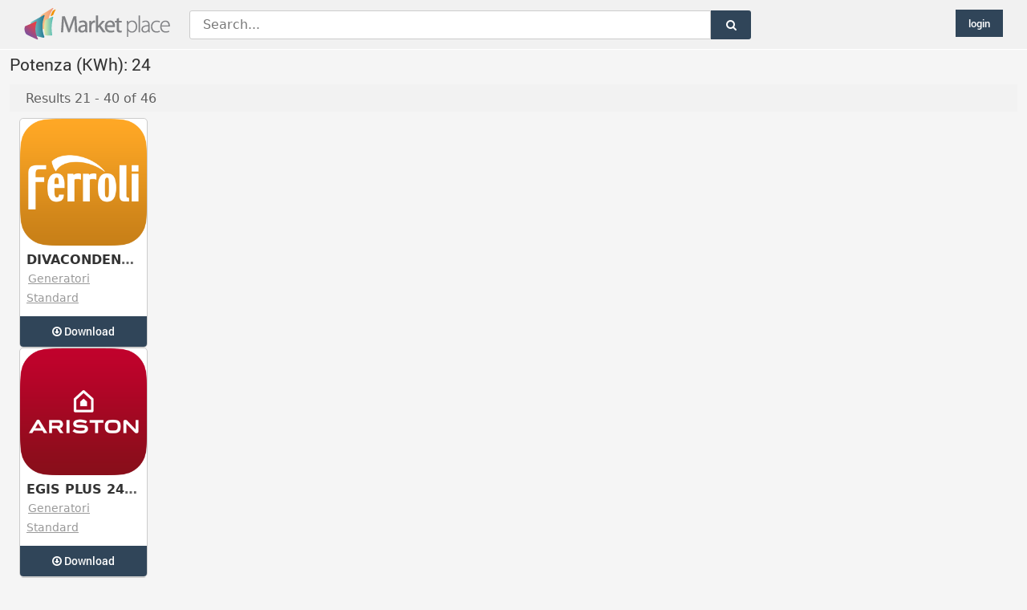

--- FILE ---
content_type: text/html; charset=utf-8
request_url: http://marketplace.analistgroup.com/en/search-by/potenza-kwh/2.html?value=24
body_size: 36096
content:
<!DOCTYPE html>
<!--[if lt IE 7]>      <html class="no-js lt-ie9 lt-ie8 lt-ie7"  lang="it-it"> <![endif]-->
<!--[if IE 7]>         <html class="no-js lt-ie9 lt-ie8"  lang="it-it"> <![endif]-->
<!--[if IE 8]>         <html class="no-js lt-ie9"  lang="it-it"> <![endif]-->
<!--[if gt IE 8]><!--> <html class="no-js" lang="it-it"> <!--<![endif]-->
    <head>
	        <meta http-equiv="X-UA-Compatible" content="IE=edge,chrome=1">
		<style type="text/css">@font-face {
  font-family: 'Roboto';  font-style: normal; font-weight: 100;
  src: local('Roboto Thin'), local('Roboto-Thin'), url(http://marketplace.analistgroup.com/fonts/roboto-thin.woff) format('woff');
}
@font-face {
  font-family: 'Roboto';  font-style: normal; font-weight: 300;
  src: local('Roboto Light'), local('Roboto-Light'), url(http://marketplace.analistgroup.com/fonts/roboto-light.woff) format('woff');
}
@font-face {
  font-family: 'Roboto'; font-style: normal; font-weight: 400;
  src: local('Roboto Regular'), local('Roboto-Regular'), url(http://marketplace.analistgroup.com/fonts/roboto-regular.woff) format('woff');
}
@font-face {
  font-family: 'Roboto'; font-style: normal; font-weight: 500;
  src: local('Roboto Medium'), local('Roboto-Medium'), url(http://marketplace.analistgroup.com/fonts/roboto-medium.woff) format('woff');
}
@font-face {
  font-family: 'Roboto'; font-style: normal; font-weight: 700;
  src: local('Roboto Bold'), local('Roboto-Bold'), url(http://marketplace.analistgroup.com/fonts/roboto-bold.woff) format('woff');
}
@font-face {
  font-family: 'Roboto'; font-style: italic; font-weight: 100;
  src: local('Roboto Thin Italic'), local('Roboto-ThinItalic'), url(http://marketplace.analistgroup.com/fonts/roboto-thin-italic.woff) format('woff');
}
@font-face {
  font-family: 'Roboto';  font-style: italic; font-weight: 300;
  src: local('Roboto Light Italic'), local('Roboto-LightItalic'), url(http://marketplace.analistgroup.com/fonts/roboto-light-italic.woff) format('woff');
}
@font-face {
  font-family: 'Roboto'; font-style: italic; font-weight: 400;
  src: local('Roboto Italic'), local('Roboto-Italic'), url(http://marketplace.analistgroup.com/fonts/roboto-italic.woff) format('woff');
}

 @font-face {
  font-family: 'Open Sans';
  font-style: normal;
  font-weight: 300;
  src: local('Open Sans Light'), local('OpenSans-Light'), url(http://marketplace.analistgroup.com/fonts/opensans-light.woff) format('woff');
}
@font-face {
  font-family: 'Open Sans';
  font-style: normal;
  font-weight: 400;
  src: local('Open Sans'), local('OpenSans'), url(http://marketplace.analistgroup.com/fonts/opensans.woff) format('woff');
}


</style>
        <base href="http://marketplace.analistgroup.com/en/search-by/potenza-kwh/2.html" />
	<meta http-equiv="content-type" content="text/html; charset=utf-8" />
	<meta name="viewport" content="width=device-width, initial-scale=1.0" />
	<meta name="generator" content="Joomla! - Open Source Content Management" />
	<title>Potenza (KWh): 24</title>
	<link href="/templates/shaper_radon/favicon.ico" rel="shortcut icon" type="image/vnd.microsoft.icon" />
	<link href="/media/bootstrap-5/css/bootstrap.min.css" rel="stylesheet" type="text/css" />
	<link href="/plugins/system/helix/css/font-awesome.css" rel="stylesheet" type="text/css" />
	<link href="/templates/shaper_radon/css/mobile-menu.css" rel="stylesheet" type="text/css" />
	<link href="/templates/shaper_radon/css/template.css" rel="stylesheet" type="text/css" />
	<link href="/templates/shaper_radon/css/presets/preset4.css" rel="stylesheet" type="text/css" />
	<link href="/media/mod_languages/css/template.css?e831ee42509807fccc94fc261917a3c1" rel="stylesheet" type="text/css" />
	<link href="/media/com_finder/css/finder.css" rel="stylesheet" type="text/css" />
	<style type="text/css">
.container{max-width:100%}
#sp-main-body-wrapper{background: rgba(246, 180, 74, 0) !important; padding: 0 !important; }

#sp-main-body-wrapper{background: rgba(246, 180, 74, 0) !important; padding: 0 !important; }

#sp-footer-wrapper{padding: 20px !important; }

	</style>
	<script type="application/json" class="joomla-script-options new">{"csrf.token":"997c9baefab27a32cee5abdddd191423","system.paths":{"root":"","base":""},"system.keepalive":{"interval":300000,"uri":"\/en\/component\/ajax\/?format=json"}}</script>
	<script src="/media/jui/js/jquery.min.js?e831ee42509807fccc94fc261917a3c1" type="text/javascript"></script>
	<script src="/media/jui/js/jquery-noconflict.js?e831ee42509807fccc94fc261917a3c1" type="text/javascript"></script>
	<script src="/media/jui/js/jquery-migrate.min.js?e831ee42509807fccc94fc261917a3c1" type="text/javascript"></script>
	<script src="/media/bootstrap-5/js/bootstrap.bundle.min.js" type="text/javascript"></script>
	<script src="/plugins/system/helix/js/jquery-noconflict.js" type="text/javascript"></script>
	<script src="/plugins/system/helix/js/modernizr-2.6.2.min.js" type="text/javascript"></script>
	<script src="/plugins/system/helix/js/helix.core.js" type="text/javascript"></script>
	<script src="/plugins/system/helix/js/menu.js" type="text/javascript"></script>
	<script src="/media/system/js/mootools-core.js?e831ee42509807fccc94fc261917a3c1" type="text/javascript"></script>
	<script src="/media/system/js/core.js?e831ee42509807fccc94fc261917a3c1" type="text/javascript"></script>
	<script src="/media/com_finder/js/autocompletergoogle.js" type="text/javascript"></script>
	<!--[if lt IE 9]><script src="/media/system/js/polyfill.event.js?e831ee42509807fccc94fc261917a3c1" type="text/javascript"></script><![endif]-->
	<script src="/media/system/js/keepalive.js?e831ee42509807fccc94fc261917a3c1" type="text/javascript"></script>
	<script type="text/javascript">
spnoConflict(function($){

					function mainmenu() {
						$('.sp-menu').spmenu({
							startLevel: 0,
							direction: 'ltr',
							initOffset: {
								x: 0,
								y: 0
							},
							subOffset: {
								x: 0,
								y: 0
							},
							center: 0
						});
			}

			mainmenu();

			$(window).on('resize',function(){
				mainmenu();
			});


			});
	</script>
	<link href="http://marketplace.analistgroup.com/components/com_mtree/templates/kinabalu/template.css" rel="stylesheet" type="text/css"/>

        		
    
</head>
    <body  class=" homepage  ltr preset4 menu-home responsive bg hfeed clearfix">
				<div class="body-innerwrapper">
        <!--[if lt IE 8]>
        <div class="chromeframe alert alert-danger" style="text-align:center">COM_TEMPLATES_BROWSER_VERSION_WARNING</div>
        <![endif]-->
		
		<header id="sp-header-wrapper" class="px-2 px-lg-0"><div class="row row-fluid" id="header">
		
				
		<div id="sp-logo" class="hidden-phone col-auto"><div class="logo-wrapper"><a href="/"><img alt="" class="image-logo" src="/images/logo_market_place_39.png" /></a></div></div>
		
		<div id="sp-search" class="col span4">
<script type="text/javascript">
//<![CDATA[
	jQuery(function($)
	{
		var value, $searchword = $('#mod-finder-searchword');

		// Set the input value if not already set.
		if (!$searchword.val())
		{
			$searchword.val('Search...');
		}

		// Get the current value.
		value = $searchword.val();

		// If the current value equals the default value, clear it.
		$searchword.on('focus', function()
		{	var $el = $(this);
			if ($el.val() === 'Search...')
			{
				$el.val('');
			}
		});

		// If the current value is empty, set the previous value.
		$searchword.on('blur', function()
		{	var $el = $(this);
			if (!$el.val())
			{
				$el.val(value);
			}
		});

		$('#mod-finder-searchform').on('submit', function(e){
			e.stopPropagation();
			var $advanced = $('#mod-finder-advanced');
			// Disable select boxes with no value selected.
			if ( $advanced.length)
			{
				 $advanced.find('select').each(function(index, el) {
					var $el = $(el);
					if(!$el.val()){
						$el.attr('disabled', 'disabled');
					}
				});
			}
		});

		/*
		 * This segment of code sets up the autocompleter.
		 */
											var url = '/en/component/finder/?task=suggestions.display&format=json&tmpl=component';
			var ModCompleter = new Autocompleter.Request.JSON(document.getElementById('mod-finder-searchword'), url, {'postVar': 'q'});
			});
//]]>
</script>

<form id="mod-finder-searchform" action="/en/cerca.html" method="get" class="form-search">
	<div class="finder">
		<div class="inputsearch"><input type="text" name="q" id="mod-finder-searchword" class="search-query input-medium" size="25" value="" /></div><div class="buttonsearch"><button class="btn btn-primary hasTooltip  finder" type="submit" title="Go"><i class="icon-search icon-white"></i></button></div>
							</div>
</form>
</div>

		<div id="sp-social" class="hidden-phone col-auto"><div class="module ">	
	<div class="mod-wrapper clearfix">		
				<div class="mod-content clearfix">	
			<div class="mod-inner clearfix">
				<a class="btn btn-verysmall" style="float:right; margin-right:30px; margin-top:2px;" href="/login?return=L2VuL3NlYXJjaC1ieS9wb3RlbnphLWt3aC8yLmh0bWw%2FdmFsdWU9MjQ%3D">login</a>
			</div>
		</div>
	</div>
</div>
<div class="gap"></div>
</div>
		</div>
		</header>
		
		
		
		
        <section id="sp-search-wrapper" 
                class=" "><div class="row row-fluid" id="search">
<div id="sp-search" class="span12">
<script type="text/javascript">
//<![CDATA[
	jQuery(function($)
	{
		var value, $searchword = $('#mod-finder-searchword');

		// Set the input value if not already set.
		if (!$searchword.val())
		{
			$searchword.val('Search...');
		}

		// Get the current value.
		value = $searchword.val();

		// If the current value equals the default value, clear it.
		$searchword.on('focus', function()
		{	var $el = $(this);
			if ($el.val() === 'Search...')
			{
				$el.val('');
			}
		});

		// If the current value is empty, set the previous value.
		$searchword.on('blur', function()
		{	var $el = $(this);
			if (!$el.val())
			{
				$el.val(value);
			}
		});

		$('#mod-finder-searchform').on('submit', function(e){
			e.stopPropagation();
			var $advanced = $('#mod-finder-advanced');
			// Disable select boxes with no value selected.
			if ( $advanced.length)
			{
				 $advanced.find('select').each(function(index, el) {
					var $el = $(el);
					if(!$el.val()){
						$el.attr('disabled', 'disabled');
					}
				});
			}
		});

		/*
		 * This segment of code sets up the autocompleter.
		 */
											var url = '/en/component/finder/?task=suggestions.display&format=json&tmpl=component';
			var ModCompleter = new Autocompleter.Request.JSON(document.getElementById('mod-finder-searchword'), url, {'postVar': 'q'});
			});
//]]>
</script>

<form id="mod-finder-searchform" action="/en/cerca.html" method="get" class="form-search">
	<div class="finder">
		<div class="inputsearch"><input type="text" name="q" id="mod-finder-searchword" class="search-query input-medium" size="25" value="" /></div><div class="buttonsearch"><button class="btn btn-primary hasTooltip  finder" type="submit" title="Go"><i class="icon-search icon-white"></i></button></div>
							</div>
</form>
</div>
</div></section><section id="sp-main-body-wrapper" 
                class=" "><div class="container"><div class="row row-fluid" id="main-body">
<div id="sp-message-area" class="span12 w100m"><section id="sp-component-area-wrapper" 
                class="w100m "><div class="row row-fluid" id="component-area">
<div id="sp-component-area" class="span12 w100m"><section id="sp-component-wrapper"><div id="sp-component"><div id="system-message-container">
	</div>
<div id="search-by-results" class="mt-template-kinabalu cf-id-33 cat-id-0 tlcat-id-0"> 
<h2 class="contentheading"><span class="customfieldcaption">Potenza (KWh): </span><span class="customfieldvalue">24</span></h2>

<div id="listings">	<div class="pages-links">
		<span class="xlistings">
Results 21 - 40 of 46</span>
					</div>

	<div class="container">
		<div class="col-3 col-md-2 col-lg-2 col-xl-auto">
<div class="card h-100 listing-summary" data-link-id="511">

  			<a href="/en/termiplan/generatori-standard/511-divacondens-f24-d.html">
				<img src="/script/imagescale.php?src=http%3A%2F%2Fmarketplace.analistgroup.com%2Frepository%2Fdata%2Ffiles%2Fimages%2F0_ferroli.png&w=256&h=256&zc=1" class="card-img-top" alt="" />
				</a>
						
  
  
  

		<div class="card-body px-2 py-2">
		<h3 class="card-title"><a href="/en/termiplan/generatori-standard/511-divacondens-f24-d.html" ><span itemprop="name">DIVACONDENS F24 D</span></a> </h3><div class="category"><a href="/en/termiplan/generatori-standard.html" >Generatori Standard</a> </div></div><div class="fields">
		<div class="row-fluid">
			<div id="field_24" class="fieldRow mfieldtype_mfile span4">
				<span class="output"><a class="btn btn-small" href="http://marketplace.analistgroup.com/index.php?option=com_mtree&amp;task=att_download&amp;link_id=511&amp;cf_id=24" target="_blank" download> <i class="icon-download"></i>  Download </a></span>
			</div>
		</div></div></div>
</div><div class="col-3 col-md-2 col-lg-2 col-xl-auto">
<div class="card h-100 listing-summary" data-link-id="285">

  			<a href="/en/termiplan/generatori-standard/285-egis-plus-24-ff-gpl.html">
				<img src="/script/imagescale.php?src=http%3A%2F%2Fmarketplace.analistgroup.com%2Frepository%2Fdata%2Ffiles%2Fimages%2F0_ariston.png&w=256&h=256&zc=1" class="card-img-top" alt="" />
				</a>
						
  
  
  

		<div class="card-body px-2 py-2">
		<h3 class="card-title"><a href="/en/termiplan/generatori-standard/285-egis-plus-24-ff-gpl.html" ><span itemprop="name">EGIS PLUS 24 FF GPL</span></a> </h3><div class="category"><a href="/en/termiplan/generatori-standard.html" >Generatori Standard</a> </div></div><div class="fields">
		<div class="row-fluid">
			<div id="field_24" class="fieldRow mfieldtype_mfile span4">
				<span class="output"><a class="btn btn-small" href="http://marketplace.analistgroup.com/index.php?option=com_mtree&amp;task=att_download&amp;link_id=285&amp;cf_id=24" target="_blank" download> <i class="icon-download"></i>  Download </a></span>
			</div>
		</div></div></div>
</div><div class="col-3 col-md-2 col-lg-2 col-xl-auto">
<div class="card h-100 listing-summary" data-link-id="393">

  			<a href="/en/termiplan/generatori-standard/393-argo-de-luxe-plus-124e.html">
				<img src="/script/imagescale.php?src=http%3A%2F%2Fmarketplace.analistgroup.com%2Frepository%2Fdata%2Ffiles%2Fimages%2F691_logo_argo.jpg&w=256&h=256&zc=1" class="card-img-top" alt="" />
				</a>
						
  
  
  

		<div class="card-body px-2 py-2">
		<h3 class="card-title"><a href="/en/termiplan/generatori-standard/393-argo-de-luxe-plus-124e.html" ><span itemprop="name">ARGO De Luxe Plus 124E</span></a> </h3><div class="category"><a href="/en/termiplan/generatori-standard.html" >Generatori Standard</a> </div></div><div class="fields"></div></div>
</div><div class="col-3 col-md-2 col-lg-2 col-xl-auto">
<div class="card h-100 listing-summary" data-link-id="276">

  			<a href="/en/termiplan/generatori-standard/276-city-24-mffi-gpl.html">
				<img src="/script/imagescale.php?src=http%3A%2F%2Fmarketplace.analistgroup.com%2Frepository%2Fdata%2Ffiles%2Fimages%2F0_ariston.png&w=256&h=256&zc=1" class="card-img-top" alt="" />
				</a>
						
  
  
  

		<div class="card-body px-2 py-2">
		<h3 class="card-title"><a href="/en/termiplan/generatori-standard/276-city-24-mffi-gpl.html" ><span itemprop="name">CITY 24 MFFI GPL</span></a> </h3><div class="category"><a href="/en/termiplan/generatori-standard.html" >Generatori Standard</a> </div></div><div class="fields">
		<div class="row-fluid">
			<div id="field_24" class="fieldRow mfieldtype_mfile span4">
				<span class="output"><a class="btn btn-small" href="http://marketplace.analistgroup.com/index.php?option=com_mtree&amp;task=att_download&amp;link_id=276&amp;cf_id=24" target="_blank" download> <i class="icon-download"></i>  Download </a></span>
			</div>
		</div></div></div>
</div><div class="col-3 col-md-2 col-lg-2 col-xl-auto">
<div class="card h-100 listing-summary" data-link-id="390">

  			<a href="/en/termiplan/generatori-standard/390-immergas-eolo-mini-24-kw.html">
				<img src="/script/imagescale.php?src=http%3A%2F%2Fmarketplace.analistgroup.com%2Frepository%2Fdata%2Ffiles%2Fimages%2F0_immergas.png&w=256&h=256&zc=1" class="card-img-top" alt="" />
				</a>
						
  
  
  

		<div class="card-body px-2 py-2">
		<h3 class="card-title"><a href="/en/termiplan/generatori-standard/390-immergas-eolo-mini-24-kw.html" ><span itemprop="name">Immergas EOLO Mini 24 Kw</span></a> </h3><div class="category"><a href="/en/termiplan/generatori-standard.html" >Generatori Standard</a> </div></div><div class="fields">
		<div class="row-fluid">
			<div id="field_24" class="fieldRow mfieldtype_mfile span4">
				<span class="output"><a class="btn btn-small" href="http://marketplace.analistgroup.com/index.php?option=com_mtree&amp;task=att_download&amp;link_id=390&amp;cf_id=24" target="_blank" download> <i class="icon-download"></i>  Download </a></span>
			</div>
		</div></div></div>
</div><div class="col-3 col-md-2 col-lg-2 col-xl-auto">
<div class="card h-100 listing-summary" data-link-id="277">

  			<a href="/en/termiplan/generatori-standard/277-city-24-mffi-metano.html">
				<img src="/script/imagescale.php?src=http%3A%2F%2Fmarketplace.analistgroup.com%2Frepository%2Fdata%2Ffiles%2Fimages%2F0_ariston.png&w=256&h=256&zc=1" class="card-img-top" alt="" />
				</a>
						
  
  
  

		<div class="card-body px-2 py-2">
		<h3 class="card-title"><a href="/en/termiplan/generatori-standard/277-city-24-mffi-metano.html" ><span itemprop="name">CITY 24 MFFI METANO</span></a> </h3><div class="category"><a href="/en/termiplan/generatori-standard.html" >Generatori Standard</a> </div></div><div class="fields">
		<div class="row-fluid">
			<div id="field_24" class="fieldRow mfieldtype_mfile span4">
				<span class="output"><a class="btn btn-small" href="http://marketplace.analistgroup.com/index.php?option=com_mtree&amp;task=att_download&amp;link_id=277&amp;cf_id=24" target="_blank" download> <i class="icon-download"></i>  Download </a></span>
			</div>
		</div></div></div>
</div><div class="col-3 col-md-2 col-lg-2 col-xl-auto">
<div class="card h-100 listing-summary" data-link-id="457">

  				<a href="/en/termiplan/pannelli-fotovoltaici/457-unical-heliovolt-240.html">
				<img src="http://marketplace.analistgroup.com/media/com_mtree/images/noimage_thb.png" width="120" height="120" class="card-img-top" alt="" />
				</a>
						
  
  
  

		<div class="card-body px-2 py-2">
		<h3 class="card-title"><a href="/en/termiplan/pannelli-fotovoltaici/457-unical-heliovolt-240.html" ><span itemprop="name">UNICAL - HELIOVOLT 240</span></a> </h3><div class="category"><a href="/en/termiplan/pannelli-fotovoltaici.html" >Pannelli Fotovoltaici</a> </div></div><div class="fields">
		<div class="row-fluid">
			<div id="field_24" class="fieldRow mfieldtype_mfile span4">
				<span class="output"><a class="btn btn-small" href="http://marketplace.analistgroup.com/index.php?option=com_mtree&amp;task=att_download&amp;link_id=457&amp;cf_id=24" target="_blank" download> <i class="icon-download"></i>  Download </a></span>
			</div>
		</div></div></div>
</div><div class="col-3 col-md-2 col-lg-2 col-xl-auto">
<div class="card h-100 listing-summary" data-link-id="492">

  			<a href="/en/termiplan/generatori-standard/492-gb122-24-kd-h-buderus.html">
				<img src="/script/imagescale.php?src=http%3A%2F%2Fmarketplace.analistgroup.com%2Frepository%2Fdata%2Ffiles%2Fimages%2F691_buderus.png&w=256&h=256&zc=1" class="card-img-top" alt="" />
				</a>
						
  
  
  

		<div class="card-body px-2 py-2">
		<h3 class="card-title"><a href="/en/termiplan/generatori-standard/492-gb122-24-kd-h-buderus.html" ><span itemprop="name">GB122-24 KD H BUDERUS</span></a> </h3><div class="category"><a href="/en/termiplan/generatori-standard.html" >Generatori Standard</a> </div></div><div class="fields">
		<div class="row-fluid">
			<div id="field_24" class="fieldRow mfieldtype_mfile span4">
				<span class="output"><a class="btn btn-small" href="http://marketplace.analistgroup.com/index.php?option=com_mtree&amp;task=att_download&amp;link_id=492&amp;cf_id=24" target="_blank" download> <i class="icon-download"></i>  Download </a></span>
			</div>
		</div></div></div>
</div><div class="col-3 col-md-2 col-lg-2 col-xl-auto">
<div class="card h-100 listing-summary" data-link-id="491">

  			<a href="/en/termiplan/generatori-standard/491-gb122-24-k-h-buderus.html">
				<img src="/script/imagescale.php?src=http%3A%2F%2Fmarketplace.analistgroup.com%2Frepository%2Fdata%2Ffiles%2Fimages%2F691_buderus.png&w=256&h=256&zc=1" class="card-img-top" alt="" />
				</a>
						
  
  
  

		<div class="card-body px-2 py-2">
		<h3 class="card-title"><a href="/en/termiplan/generatori-standard/491-gb122-24-k-h-buderus.html" ><span itemprop="name">GB122-24 K H BUDERUS</span></a> </h3><div class="category"><a href="/en/termiplan/generatori-standard.html" >Generatori Standard</a> </div></div><div class="fields">
		<div class="row-fluid">
			<div id="field_24" class="fieldRow mfieldtype_mfile span4">
				<span class="output"><a class="btn btn-small" href="http://marketplace.analistgroup.com/index.php?option=com_mtree&amp;task=att_download&amp;link_id=491&amp;cf_id=24" target="_blank" download> <i class="icon-download"></i>  Download </a></span>
			</div>
		</div></div></div>
</div><div class="col-3 col-md-2 col-lg-2 col-xl-auto">
<div class="card h-100 listing-summary" data-link-id="493">

  			<a href="/en/termiplan/generatori-standard/493-gb192-25-i-h-buderus.html">
				<img src="/script/imagescale.php?src=http%3A%2F%2Fmarketplace.analistgroup.com%2Frepository%2Fdata%2Ffiles%2Fimages%2F691_buderus.png&w=256&h=256&zc=1" class="card-img-top" alt="" />
				</a>
						
  
  
  

		<div class="card-body px-2 py-2">
		<h3 class="card-title"><a href="/en/termiplan/generatori-standard/493-gb192-25-i-h-buderus.html" ><span itemprop="name">GB192-25 i H BUDERUS</span></a> </h3><div class="category"><a href="/en/termiplan/generatori-standard.html" >Generatori Standard</a> </div></div><div class="fields">
		<div class="row-fluid">
			<div id="field_24" class="fieldRow mfieldtype_mfile span4">
				<span class="output"><a class="btn btn-small" href="http://marketplace.analistgroup.com/index.php?option=com_mtree&amp;task=att_download&amp;link_id=493&amp;cf_id=24" target="_blank" download> <i class="icon-download"></i>  Download </a></span>
			</div>
		</div></div></div>
</div><div class="col-3 col-md-2 col-lg-2 col-xl-auto">
<div class="card h-100 listing-summary" data-link-id="705">

  			<a href="/en/termiplan/generatori-standard/705-bluehelix-maxima-28c.html">
				<img src="/script/imagescale.php?src=http%3A%2F%2Fmarketplace.analistgroup.com%2Frepository%2Fdata%2Ffiles%2Fimages%2F0_ferroli.png&w=256&h=256&zc=1" class="card-img-top" alt="" />
				</a>
						
  
  
  

		<div class="card-body px-2 py-2">
		<h3 class="card-title"><a href="/en/termiplan/generatori-standard/705-bluehelix-maxima-28c.html" ><span itemprop="name">BLUEHELIX MAXIMA 28C</span></a> </h3><div class="category"><a href="/en/termiplan/generatori-standard.html" >Generatori Standard</a> </div></div><div class="fields">
		<div class="row-fluid">
			<div id="field_24" class="fieldRow mfieldtype_mfile span4">
				<span class="output"><a class="btn btn-small" href="http://marketplace.analistgroup.com/index.php?option=com_mtree&amp;task=att_download&amp;link_id=705&amp;cf_id=24" target="_blank" download> <i class="icon-download"></i>  Download </a></span>
			</div>
		</div></div></div>
</div><div class="col-3 col-md-2 col-lg-2 col-xl-auto">
<div class="card h-100 listing-summary" data-link-id="703">

  			<a href="/en/termiplan/generatori-standard/703-bluehelix-hitech-rrt-28-c.html">
				<img src="/script/imagescale.php?src=http%3A%2F%2Fmarketplace.analistgroup.com%2Frepository%2Fdata%2Ffiles%2Fimages%2F0_ferroli.png&w=256&h=256&zc=1" class="card-img-top" alt="" />
				</a>
						
  
  
  

		<div class="card-body px-2 py-2">
		<h3 class="card-title"><a href="/en/termiplan/generatori-standard/703-bluehelix-hitech-rrt-28-c.html" ><span itemprop="name">BLUEHELIX HITECH RRT 28 C</span></a> </h3><div class="category"><a href="/en/termiplan/generatori-standard.html" >Generatori Standard</a> </div></div><div class="fields">
		<div class="row-fluid">
			<div id="field_24" class="fieldRow mfieldtype_mfile span4">
				<span class="output"><a class="btn btn-small" href="http://marketplace.analistgroup.com/index.php?option=com_mtree&amp;task=att_download&amp;link_id=703&amp;cf_id=24" target="_blank" download> <i class="icon-download"></i>  Download </a></span>
			</div>
		</div></div></div>
</div><div class="col-3 col-md-2 col-lg-2 col-xl-auto">
<div class="card h-100 listing-summary" data-link-id="700">

  			<a href="/en/termiplan/generatori-standard/700-bluehelix-alpha-28c.html">
				<img src="/script/imagescale.php?src=http%3A%2F%2Fmarketplace.analistgroup.com%2Frepository%2Fdata%2Ffiles%2Fimages%2F0_ferroli.png&w=256&h=256&zc=1" class="card-img-top" alt="" />
				</a>
						
  
  
  

		<div class="card-body px-2 py-2">
		<h3 class="card-title"><a href="/en/termiplan/generatori-standard/700-bluehelix-alpha-28c.html" ><span itemprop="name">BLUEHELIX ALPHA 28C</span></a> </h3><div class="category"><a href="/en/termiplan/generatori-standard.html" >Generatori Standard</a> </div></div><div class="fields">
		<div class="row-fluid">
			<div id="field_24" class="fieldRow mfieldtype_mfile span4">
				<span class="output"><a class="btn btn-small" href="http://marketplace.analistgroup.com/index.php?option=com_mtree&amp;task=att_download&amp;link_id=700&amp;cf_id=24" target="_blank" download> <i class="icon-download"></i>  Download </a></span>
			</div>
		</div></div></div>
</div><div class="col-3 col-md-2 col-lg-2 col-xl-auto">
<div class="card h-100 listing-summary" data-link-id="764">

  			<a href="/en/termiplan/generatori-standard/764-condens-7000i-w-24-bc-23.html">
				<img src="/script/imagescale.php?src=http%3A%2F%2Fmarketplace.analistgroup.com%2Frepository%2Fdata%2Ffiles%2Fimages%2F691_logo-bosch.png&w=256&h=256&zc=1" class="card-img-top" alt="" />
				</a>
						
  
  
  

		<div class="card-body px-2 py-2">
		<h3 class="card-title"><a href="/en/termiplan/generatori-standard/764-condens-7000i-w-24-bc-23.html" ><span itemprop="name">Condens 7000i W 24 BC 23</span></a> </h3><div class="category"><a href="/en/termiplan/generatori-standard.html" >Generatori Standard</a> </div></div><div class="fields">
		<div class="row-fluid">
			<div id="field_24" class="fieldRow mfieldtype_mfile span4">
				<span class="output"><a class="btn btn-small" href="http://marketplace.analistgroup.com/index.php?option=com_mtree&amp;task=att_download&amp;link_id=764&amp;cf_id=24" target="_blank" download> <i class="icon-download"></i>  Download </a></span>
			</div>
		</div></div></div>
</div><div class="col-3 col-md-2 col-lg-2 col-xl-auto">
<div class="card h-100 listing-summary" data-link-id="762">

  			<a href="/en/termiplan/generatori-standard/762-condens-7000i-w-28-c-23.html">
				<img src="/script/imagescale.php?src=http%3A%2F%2Fmarketplace.analistgroup.com%2Frepository%2Fdata%2Ffiles%2Fimages%2F691_logo-bosch.png&w=256&h=256&zc=1" class="card-img-top" alt="" />
				</a>
						
  
  
  

		<div class="card-body px-2 py-2">
		<h3 class="card-title"><a href="/en/termiplan/generatori-standard/762-condens-7000i-w-28-c-23.html" ><span itemprop="name">Condens 7000i W 28 C 23</span></a> </h3><div class="category"><a href="/en/termiplan/generatori-standard.html" >Generatori Standard</a> </div></div><div class="fields">
		<div class="row-fluid">
			<div id="field_24" class="fieldRow mfieldtype_mfile span4">
				<span class="output"><a class="btn btn-small" href="http://marketplace.analistgroup.com/index.php?option=com_mtree&amp;task=att_download&amp;link_id=762&amp;cf_id=24" target="_blank" download> <i class="icon-download"></i>  Download </a></span>
			</div>
		</div></div></div>
</div><div class="col-3 col-md-2 col-lg-2 col-xl-auto">
<div class="card h-100 listing-summary" data-link-id="763">

  			<a href="/en/termiplan/generatori-standard/763-condens-7000i-w-28-bc-23.html">
				<img src="/script/imagescale.php?src=http%3A%2F%2Fmarketplace.analistgroup.com%2Frepository%2Fdata%2Ffiles%2Fimages%2F691_logo-bosch.png&w=256&h=256&zc=1" class="card-img-top" alt="" />
				</a>
						
  
  
  

		<div class="card-body px-2 py-2">
		<h3 class="card-title"><a href="/en/termiplan/generatori-standard/763-condens-7000i-w-28-bc-23.html" ><span itemprop="name">Condens 7000i W 28 BC 23</span></a> </h3><div class="category"><a href="/en/termiplan/generatori-standard.html" >Generatori Standard</a> </div></div><div class="fields">
		<div class="row-fluid">
			<div id="field_24" class="fieldRow mfieldtype_mfile span4">
				<span class="output"><a class="btn btn-small" href="http://marketplace.analistgroup.com/index.php?option=com_mtree&amp;task=att_download&amp;link_id=763&amp;cf_id=24" target="_blank" download> <i class="icon-download"></i>  Download </a></span>
			</div>
		</div></div></div>
</div><div class="col-3 col-md-2 col-lg-2 col-xl-auto">
<div class="card h-100 listing-summary" data-link-id="770">

  			<a href="/en/termiplan/generatori-standard/770-condens-2300i-w.html">
				<img src="/script/imagescale.php?src=http%3A%2F%2Fmarketplace.analistgroup.com%2Frepository%2Fdata%2Ffiles%2Fimages%2F691_logo-bosch.png&w=256&h=256&zc=1" class="card-img-top" alt="" />
				</a>
						
  
  
  

		<div class="card-body px-2 py-2">
		<h3 class="card-title"><a href="/en/termiplan/generatori-standard/770-condens-2300i-w.html" ><span itemprop="name">Condens 2300i W</span></a> </h3><div class="category"><a href="/en/termiplan/generatori-standard.html" >Generatori Standard</a> </div></div><div class="fields">
		<div class="row-fluid">
			<div id="field_24" class="fieldRow mfieldtype_mfile span4">
				<span class="output"><a class="btn btn-small" href="http://marketplace.analistgroup.com/index.php?option=com_mtree&amp;task=att_download&amp;link_id=770&amp;cf_id=24" target="_blank" download> <i class="icon-download"></i>  Download </a></span>
			</div>
		</div></div></div>
</div><div class="col-3 col-md-2 col-lg-2 col-xl-auto">
<div class="card h-100 listing-summary" data-link-id="768">

  			<a href="/en/termiplan/generatori-standard/768-condens-2300w.html">
				<img src="/script/imagescale.php?src=http%3A%2F%2Fmarketplace.analistgroup.com%2Frepository%2Fdata%2Ffiles%2Fimages%2F691_logo-bosch.png&w=256&h=256&zc=1" class="card-img-top" alt="" />
				</a>
						
  
  
  

		<div class="card-body px-2 py-2">
		<h3 class="card-title"><a href="/en/termiplan/generatori-standard/768-condens-2300w.html" ><span itemprop="name">CONDENS 2300W</span></a> </h3><div class="category"><a href="/en/termiplan/generatori-standard.html" >Generatori Standard</a> </div></div><div class="fields">
		<div class="row-fluid">
			<div id="field_24" class="fieldRow mfieldtype_mfile span4">
				<span class="output"><a class="btn btn-small" href="http://marketplace.analistgroup.com/index.php?option=com_mtree&amp;task=att_download&amp;link_id=768&amp;cf_id=24" target="_blank" download> <i class="icon-download"></i>  Download </a></span>
			</div>
		</div></div></div>
</div><div class="col-3 col-md-2 col-lg-2 col-xl-auto">
<div class="card h-100 listing-summary" data-link-id="769">

  			<a href="/en/termiplan/generatori-standard/769-condens-7000i-w.html">
				<img src="/script/imagescale.php?src=http%3A%2F%2Fmarketplace.analistgroup.com%2Frepository%2Fdata%2Ffiles%2Fimages%2F691_logo-bosch.png&w=256&h=256&zc=1" class="card-img-top" alt="" />
				</a>
						
  
  
  

		<div class="card-body px-2 py-2">
		<h3 class="card-title"><a href="/en/termiplan/generatori-standard/769-condens-7000i-w.html" ><span itemprop="name">Condens 7000i W</span></a> </h3><div class="category"><a href="/en/termiplan/generatori-standard.html" >Generatori Standard</a> </div></div><div class="fields">
		<div class="row-fluid">
			<div id="field_24" class="fieldRow mfieldtype_mfile span4">
				<span class="output"><a class="btn btn-small" href="http://marketplace.analistgroup.com/index.php?option=com_mtree&amp;task=att_download&amp;link_id=769&amp;cf_id=24" target="_blank" download> <i class="icon-download"></i>  Download </a></span>
			</div>
		</div></div></div>
</div><div class="col-3 col-md-2 col-lg-2 col-xl-auto">
<div class="card h-100 listing-summary" data-link-id="765">

  			<a href="/en/termiplan/generatori-standard/765-condens-7000i-w-24-b-23.html">
				<img src="/script/imagescale.php?src=http%3A%2F%2Fmarketplace.analistgroup.com%2Frepository%2Fdata%2Ffiles%2Fimages%2F691_logo-bosch.png&w=256&h=256&zc=1" class="card-img-top" alt="" />
				</a>
						
  
  
  

		<div class="card-body px-2 py-2">
		<h3 class="card-title"><a href="/en/termiplan/generatori-standard/765-condens-7000i-w-24-b-23.html" ><span itemprop="name">Condens 7000i W 24 B 23</span></a> </h3><div class="category"><a href="/en/termiplan/generatori-standard.html" >Generatori Standard</a> </div></div><div class="fields">
		<div class="row-fluid">
			<div id="field_24" class="fieldRow mfieldtype_mfile span4">
				<span class="output"><a class="btn btn-small" href="http://marketplace.analistgroup.com/index.php?option=com_mtree&amp;task=att_download&amp;link_id=765&amp;cf_id=24" target="_blank" download> <i class="icon-download"></i>  Download </a></span>
			</div>
		</div></div></div>
</div>	</div>
		<div class="pagination">
					<p class="counter pull-right">
				Page 2 of 3			</p>
			<ul><li><a class="" href="/en/search-by/potenza-kwh.html?value=24&amp;limitstart=0" title="Start">Start</a></li><li><a class="previous" href="/en/search-by/potenza-kwh.html?value=24&amp;limitstart=0" title="&laquo;">&laquo;</a></li><li><a class="" href="/en/search-by/potenza-kwh.html?value=24&amp;limitstart=0" title="1">1</a></li><li class="pagination-active"><a>2</a></li><li><a class="" href="/en/search-by/potenza-kwh/3.html?value=24" title="3">3</a></li><li><a class="next" href="/en/search-by/potenza-kwh/3.html?value=24" title="&raquo;">&raquo;</a></li><li><a class="" href="/en/search-by/potenza-kwh/3.html?value=24" title="End">End</a></li></ul>	</div>
	</div></div></div></section></div>
</div></section></div>
</div></div></section><footer id="sp-footer-wrapper" 
                class=" "><div class="container"><div class="row row-fluid" id="footer">
<div id="sp-footer1" class="span6"><span class="powered-by">Copyright 2026 Analist Group - <a target="_blank" title="Analist Group" href="http://www.analistgroup.com/">www.analistgroup.com</a> - All Right Reserved</span> </div>

<div id="sp-footer2" class="span6"><div class="mod-languages">

	<ul class="lang-inline">
						<li dir="ltr">
			<a href="/it/">
												<img src="/media/mod_languages/images/it.gif" alt="Italian (IT)" title="Italian (IT)" />										</a>
			</li>
								<li class="lang-active" dir="ltr">
			<a href="/en/search-by/potenza-kwh/2.html?value=24">
												<img src="/media/mod_languages/images/en.gif" alt="English (UK)" title="English (UK)" />										</a>
			</li>
				</ul>

</div>
<a class="sp-totop" href="javascript:;" title="Goto Top" rel="nofollow"><small>Goto Top </small><i class="icon-caret-up"></i></a></div>
</div></div></footer>        
		</div>
				
		

<script type="text/javascript">
function downloadFileById(nFileId, csFileUrl, csFileName)
{
	if ('downloadEntryById' in window.external){
		window.external.downloadEntryById(nFileId);
	}
	else
	{
		var isInIframe = window.location !== window.parent.location;
		if(isInIframe){
			let cData = {
                    'callback': 'FILEDOWNLOAD',
                    'action': 'FILEDOWNLOAD',
                     'data': { Id: nFileId, Url: csFileUrl, FileName: csFileName}
            };
			console.log(cData);
			window.parent.postMessage(cData, "");
		}
		
		else
		{
			
		}
		
	}
}



</script>

		
    </body>
</html>

--- FILE ---
content_type: text/css
request_url: http://marketplace.analistgroup.com/templates/shaper_radon/css/template.css
body_size: 65506
content:
.clearfix {
  *zoom: 1;
}
.clearfix:before,
.clearfix:after {
  display: table;
  content: "";
  line-height: 0;
}
.clearfix:after {
  clear: both;
}
.hide-text {
  font: 0/0 a;
  color: transparent;
  text-shadow: none;
  background-color: transparent;
  border: 0;
}
.hideblock
{
	display:none;
}
.input-block-level {
  display: block;
  width: 100%;
  min-height: 30px;
  -webkit-box-sizing: border-box;
  -moz-box-sizing: border-box;
  box-sizing: border-box;
}
.btn {
  display: inline-block;
  *display: inline;
  *zoom: 1;
  padding: 4px 14px;
  margin-bottom: 0;
  font-size: 14px;
  line-height: 20px;
  *line-height: 20px;
  text-align: center;
  vertical-align: middle;
  cursor: pointer;
  color: #333;
  text-shadow: 0 1px 1px rgba(255,255,255,0.75);
  background-color: #f5f5f5;
  background-image: -moz-linear-gradient(top,#fff,#e6e6e6);
  background-image: -webkit-gradient(linear,0 0,0 100%,from(#fff),to(#e6e6e6));
  background-image: -webkit-linear-gradient(top,#fff,#e6e6e6);
  background-image: -o-linear-gradient(top,#fff,#e6e6e6);
  background-image: linear-gradient(to bottom,#fff,#e6e6e6);
  background-repeat: repeat-x;
  filter: progid:DXImageTransform.Microsoft.gradient(startColorstr='#ffffffff', endColorstr='#ffe5e5e5', GradientType=0);
  border-color: #e6e6e6 #e6e6e6 #bfbfbf;
  border-color: rgba(0,0,0,0.1) rgba(0,0,0,0.1) rgba(0,0,0,0.25);
  *background-color: #e6e6e6;
  filter: progid:DXImageTransform.Microsoft.gradient(enabled = false);
  border: 1px solid #bbb;
  *border: 0;
  border-bottom-color: #a2a2a2;
  -webkit-border-radius: 4px;
  -moz-border-radius: 3px;
  border-radius: 3px;
  *margin-left: .3em;
  -webkit-box-shadow: inset 0 1px 0 rgba(255,255,255,.2), 0 1px 2px rgba(0,0,0,.05);
  -moz-box-shadow: inset 0 1px 0 rgba(255,255,255,.2), 0 1px 2px rgba(0,0,0,.05);
  box-shadow: inset 0 1px 0 rgba(255,255,255,.2), 0 1px 2px rgba(0,0,0,.05);
}



.btn:hover,
.btn:active,
.btn.active,
.btn.disabled,
.btn[disabled] {
  color: #333;
  background-color: #e6e6e6;
  *background-color: #d9d9d9;
}
.btn:active,
.btn.active {
  background-color: #cccccc \9;
}

.mod_mt_listings
{
	overflow:hidden;
	margin:6px 0 16px;
}


.mod_mt_listings  li .top-listing-thumb img
{
	margin-bottom:15px;
    border-radius: 24px;
    margin-bottom: 15px;
}



.mod_mt_listings  li a.name
{
	color: #333;
    display: block;
    font-size: 16px;
    line-height: 18px;
    max-height: 36px;
    min-height: 18px;
    overflow: hidden;
    position: relative;
    text-decoration: none;
    white-space: nowrap;
	font-family: "Roboto",Arial,sans-serif;
}

.paragraph-end{background-image:-webkit-gradient(linear,left top,right top,color-stop(0%,rgba(255,255,255,0)),color-stop(100%,rgba(255,255,255,1)));background-image:-webkit-linear-gradient(left,rgba(255,255,255,0),rgba(255,255,255,1));background-image:-moz-linear-gradient(left,rgba(255,255,255,0),rgba(255,255,255,1));background-image:-ms-linear-gradient(left,rgba(255,255,255,0),rgba(255,255,255,1));background-image:-o-linear-gradient(left,rgba(255,255,255,0),rgba(255,255,255,1));background:linear-gradient(to right,rgba(255,255,255,0),rgba(255,255,255,1));filter:progid:DXImageTransform.Microsoft.gradient(GradientType=1,StartColorStr='#00ffffff',EndColorStr='#ffffff');bottom:0;height:25px;max-height:100%;position:absolute;right:0;width:60px}

.paragraph-end{right:0;height:20px;width:10px}

.mod_mt_listings  li a.name .paragraph-end {
    height: 19px;
    width: 45px;
}

.mod_mt_listings li small.category a, .mod_mt_listings li small.category, .mod_mt_listings li small.customfield {
    font-size: 12px !important;
    line-height: 1.3 !important;
	text-decoration:none !important; 
	color: #aaa !important;
    margin: 3px 0 !important;
    max-width: 132px !important;
    overflow: hidden !important;
    white-space: nowrap !important;
}

#listing .details-info{
	background-color: #e5e5e5;
    border-bottom: 2px solid #d6d6d6;
    position: relative;
    width: 100%;
	padding:25px 0 25px;

}

#listing .pull-right{
	margin-right:30px;

}

#listing .listingimage
{
	width:270px !important; 
	padding-left:36px; 
	float:left !important;
}
	
#listing #mainimage
{
	 border: 1px solid #eee;
    border-radius: 36px;
}

.mod_mt_listings li
{
	height: 245px;
    width: 160px;
	padding:15px;
	float:left;
	margin-right:10px;
	list-style-type: none;
	
	 background: none repeat scroll 0 0 #fff;
    border-radius: 2px;
    box-shadow: 0 2px 4px rgba(0, 0, 0, 0.1);
    height: 100%;
    position: relative;
    text-decoration: none;
    vertical-align: top;
}


.btn:first-child {
  *margin-left: 0;
}
.btn:hover {
  color: #333;
  text-decoration: none;
  background-color: #e6e6e6;
  *background-color: #d9d9d9;
  background-position: 0 -15px;
  -webkit-transition: background-position .1s linear;
  -moz-transition: background-position .1s linear;
  -o-transition: background-position .1s linear;
  transition: background-position .1s linear;
}
.btn:focus {
  outline: thin dotted #333;
  outline: 5px auto -webkit-focus-ring-color;
  outline-offset: -2px;
}
.btn.active,
.btn:active {
  background-color: #e6e6e6;
  background-color: #d9d9d9 \9;
  background-image: none;
  outline: 0;
  -webkit-box-shadow: inset 0 2px 4px rgba(0,0,0,.15), 0 1px 2px rgba(0,0,0,.05);
  -moz-box-shadow: inset 0 2px 4px rgba(0,0,0,.15), 0 1px 2px rgba(0,0,0,.05);
  box-shadow: inset 0 2px 4px rgba(0,0,0,.15), 0 1px 2px rgba(0,0,0,.05);
}
.btn.disabled,
.btn[disabled] {
  cursor: default;
  background-color: #e6e6e6;
  background-image: none;
  opacity: 0.65;
  filter: alpha(opacity=65);
  -webkit-box-shadow: none;
  -moz-box-shadow: none;
  box-shadow: none;
}
.btn-large {
  padding: 9px 14px !important;
  font-size: 16px !important;
  line-height: normal !important;
  -webkit-border-radius: 5px !important;
  -moz-border-radius: 5px !important;
  border-radius: 5px !important;
}
.btn-large [class^="icon-"] {
  margin-top: 2px;
}
.btn-small {
  padding: 3px 9px;
  font-size: 12px;
  line-height: 18px;
}
.btn-verysmall {
  padding: 10px 16px !important;
  font-size: 13px !important;
  line-height: 14px;
}
.chronobar 
{
	text-align:left;
	background-color:#444;
	border-bottom:1px solid #fff;
}
.chronobar .btn {
  padding: 7px 16px !important;
  font-size: 13px !important;
  line-height: 14px;
  margin:6px 0 6px 8px;
}
.logout-button
{
	display:inline-block;float:right;
	margin-right:30px;
}.login-greeting
{
	display:inline-block;float:right;
	text-align:right;
	margin-right:10px;
	margin-top:8px;
	
}

.btn-small [class^="icon-"] {
  margin-top: 0;
}
.btn-mini {
  padding: 2px 6px;
  font-size: 11px;
  line-height: 16px;
}
.btn-block {
  display: block;
  width: 100%;
  padding-left: 0;
  padding-right: 0;
  -webkit-box-sizing: border-box;
  -moz-box-sizing: border-box;
  box-sizing: border-box;
}
.btn-block + .btn-block {
  margin-top: 5px;
}
.btn-primary.active,
.btn-warning.active,
.btn-danger.active,
.btn-success.active,
.btn-info.active,
.btn-inverse.active {
  color: rgba(255,255,255,0.75);
}
.btn {
  border-color: #c5c5c5;
  border-color: rgba(0,0,0,0.15) rgba(0,0,0,0.15) rgba(0,0,0,0.25);
}
.btn-primary {
  color: #fff;
  text-shadow: 0 -1px 0 rgba(0,0,0,0.25);
  background-color: #006dcc;
  background-image: -moz-linear-gradient(top,#08c,#0044cc);
  background-image: -webkit-gradient(linear,0 0,0 100%,from(#08c),to(#0044cc));
  background-image: -webkit-linear-gradient(top,#08c,#0044cc);
  background-image: -o-linear-gradient(top,#08c,#0044cc);
  background-image: linear-gradient(to bottom,#08c,#0044cc);
  background-repeat: repeat-x;
  filter: progid:DXImageTransform.Microsoft.gradient(startColorstr='#ff0088cc', endColorstr='#ff0043cc', GradientType=0);
  border-color: #0044cc #0044cc #002a80;
  border-color: rgba(0,0,0,0.1) rgba(0,0,0,0.1) rgba(0,0,0,0.25);
  *background-color: #0044cc;
  filter: progid:DXImageTransform.Microsoft.gradient(enabled = false);
}
.btn-primary:hover,
.btn-primary:active,
.btn-primary.active,
.btn-primary.disabled,
.btn-primary[disabled] {
  color: #fff;
  background-color: #0044cc;
  *background-color: #003bb3;
}
.btn-primary:active,
.btn-primary.active {
  background-color: #003399 \9;
}
.btn-warning {
  color: #fff;
  text-shadow: 0 -1px 0 rgba(0,0,0,0.25);
  background-color: #faa732;
  background-image: -moz-linear-gradient(top,#fbb450,#f89406);
  background-image: -webkit-gradient(linear,0 0,0 100%,from(#fbb450),to(#f89406));
  background-image: -webkit-linear-gradient(top,#fbb450,#f89406);
  background-image: -o-linear-gradient(top,#fbb450,#f89406);
  background-image: linear-gradient(to bottom,#fbb450,#f89406);
  background-repeat: repeat-x;
  filter: progid:DXImageTransform.Microsoft.gradient(startColorstr='#fffab44f', endColorstr='#fff89406', GradientType=0);
  border-color: #f89406 #f89406 #ad6704;
  border-color: rgba(0,0,0,0.1) rgba(0,0,0,0.1) rgba(0,0,0,0.25);
  *background-color: #f89406;
  filter: progid:DXImageTransform.Microsoft.gradient(enabled = false);
}
.btn-warning:hover,
.btn-warning:active,
.btn-warning.active,
.btn-warning.disabled,
.btn-warning[disabled] {
  color: #fff;
  background-color: #f89406;
  *background-color: #df8505;
}
.btn-warning:active,
.btn-warning.active {
  background-color: #c67605 \9;
}
.btn-danger {
  color: #fff !important;
  text-shadow: 0 -1px 0 rgba(0,0,0,0.25) !important;
  background-color: #da4f49 !important;
  background-image: -moz-linear-gradient(top,#ee5f5b,#bd362f) !important;
  background-image: -webkit-gradient(linear,0 0,0 100%,from(#ee5f5b),to(#bd362f)) !important;
  background-image: -webkit-linear-gradient(top,#ee5f5b,#bd362f) !important;
  background-image: -o-linear-gradient(top,#ee5f5b,#bd362f) !important;
  background-image: linear-gradient(to bottom,#ee5f5b,#bd362f) !important;
  background-repeat: repeat-x !important;
  filter: progid:DXImageTransform.Microsoft.gradient(startColorstr='#ffee5f5b', endColorstr='#ffbd362f', GradientType=0) !important;
  border-color: #bd362f #bd362f #802420 !important;
  border-color: rgba(0,0,0,0.1) rgba(0,0,0,0.1) rgba(0,0,0,0.25) !important;
  *background-color: #bd362f !important;
  filter: progid:DXImageTransform.Microsoft.gradient(enabled = false) !important;
}
.btn-danger:hover,
.btn-danger:active,
.btn-danger.active,
.btn-danger.disabled,
.btn-danger[disabled] {
  color: #fff;
  background-color: #bd362f;
  *background-color: #a9302a;
}
.btn-danger:active,
.btn-danger.active {
  background-color: #942a25 \9;
}
.btn-success {
  color: #fff;
  text-shadow: 0 -1px 0 rgba(0,0,0,0.25);
  background-color: #5bb75b;
  background-image: -moz-linear-gradient(top,#62c462,#51a351);
  background-image: -webkit-gradient(linear,0 0,0 100%,from(#62c462),to(#51a351));
  background-image: -webkit-linear-gradient(top,#62c462,#51a351);
  background-image: -o-linear-gradient(top,#62c462,#51a351);
  background-image: linear-gradient(to bottom,#62c462,#51a351);
  background-repeat: repeat-x;
  filter: progid:DXImageTransform.Microsoft.gradient(startColorstr='#ff62c462', endColorstr='#ff51a351', GradientType=0);
  border-color: #51a351 #51a351 #387038;
  border-color: rgba(0,0,0,0.1) rgba(0,0,0,0.1) rgba(0,0,0,0.25);
  *background-color: #51a351;
  filter: progid:DXImageTransform.Microsoft.gradient(enabled = false);
}
.btn-success:hover,
.btn-success:active,
.btn-success.active,
.btn-success.disabled,
.btn-success[disabled] {
  color: #fff;
  background-color: #51a351;
  *background-color: #499249;
}
.btn-success:active,
.btn-success.active {
  background-color: #408140 \9;
}
.btn-info {
  color: #fff;
  text-shadow: 0 -1px 0 rgba(0,0,0,0.25);
  background-color: #49afcd;
  background-image: -moz-linear-gradient(top,#5bc0de,#2f96b4);
  background-image: -webkit-gradient(linear,0 0,0 100%,from(#5bc0de),to(#2f96b4));
  background-image: -webkit-linear-gradient(top,#5bc0de,#2f96b4);
  background-image: -o-linear-gradient(top,#5bc0de,#2f96b4);
  background-image: linear-gradient(to bottom,#5bc0de,#2f96b4);
  background-repeat: repeat-x;
  filter: progid:DXImageTransform.Microsoft.gradient(startColorstr='#ff5bc0de', endColorstr='#ff2f96b4', GradientType=0);
  border-color: #2f96b4 #2f96b4 #1f6377;
  border-color: rgba(0,0,0,0.1) rgba(0,0,0,0.1) rgba(0,0,0,0.25);
  *background-color: #2f96b4;
  filter: progid:DXImageTransform.Microsoft.gradient(enabled = false);
}
.btn-info:hover,
.btn-info:active,
.btn-info.active,
.btn-info.disabled,
.btn-info[disabled] {
  color: #fff;
  background-color: #2f96b4;
  *background-color: #2a85a0;
}
.btn-info:active,
.btn-info.active {
  background-color: #24748c \9;
}
.btn-inverse {
  color: #fff;
  text-shadow: 0 -1px 0 rgba(0,0,0,0.25);
  background-color: #363636;
  background-image: -moz-linear-gradient(top,#444,#222);
  background-image: -webkit-gradient(linear,0 0,0 100%,from(#444),to(#222));
  background-image: -webkit-linear-gradient(top,#444,#222);
  background-image: -o-linear-gradient(top,#444,#222);
  background-image: linear-gradient(to bottom,#444,#222);
  background-repeat: repeat-x;
  filter: progid:DXImageTransform.Microsoft.gradient(startColorstr='#ff444444', endColorstr='#ff222222', GradientType=0);
  border-color: #222 #222 #000000;
  border-color: rgba(0,0,0,0.1) rgba(0,0,0,0.1) rgba(0,0,0,0.25);
  *background-color: #222;
  filter: progid:DXImageTransform.Microsoft.gradient(enabled = false);
}
.btn-inverse:hover,
.btn-inverse:active,
.btn-inverse.active,
.btn-inverse.disabled,
.btn-inverse[disabled] {
  color: #fff;
  background-color: #222;
  *background-color: #151515;
}
.btn-inverse:active,
.btn-inverse.active {
  background-color: #090909 \9;
}
button.btn,
input[type="submit"].btn {
  *padding-top: 3px;
  *padding-bottom: 3px;
}
button.btn::-moz-focus-inner,
input[type="submit"].btn::-moz-focus-inner {
  padding: 0;
  border: 0;
}
button.btn.btn-large,
input[type="submit"].btn.btn-large {
  *padding-top: 7px;
  *padding-bottom: 7px;
}
button.btn.btn-small,
input[type="submit"].btn.btn-small {
  *padding-top: 3px;
  *padding-bottom: 3px;
}
button.btn.btn-mini,
input[type="submit"].btn.btn-mini {
  *padding-top: 1px;
  *padding-bottom: 1px;
}
.btn-link,
.btn-link:active {
  background-color: transparent;
  background-image: none;
  -webkit-box-shadow: none;
  -moz-box-shadow: none;
  box-shadow: none;
}
.btn-link {
  border-color: transparent;
  cursor: pointer;
  color: #08c;
  -webkit-border-radius: 0;
  -moz-border-radius: 0;
  border-radius: 0;
}
.btn-link:hover {
  color: #005580;
  text-decoration: underline;
  background-color: transparent;
}
#sp-subheader h2 {
  line-height: normal;
  margin: 0;
}
a,
a:hover {
  text-decoration: none;
}
.page-header {
  padding-bottom: 10px;
  margin: 0 0 20px;
}
.entry-meta.muted {
  padding: 5px;
  margin-bottom: 20px;
  font-size: 12px;
}
.entry-meta.muted >span,
.entry-meta.muted >time {
  margin: 0 5px;
}
.entry-meta ul {
  margin: 0 5px;
}
.entry-meta ul.actions {
  float: right;
}
.entry-meta ul.actions li {
  display: inline-block;
}
.entry-meta ul.actions li.print-icon a::before {
  content: "\f02f";
}
.entry-meta ul.actions li.email-icon a::before {
  content: "\f003";
}
.entry-meta ul.actions li.edit-icon a::before {
  content: "\f044";
}
.entry-meta ul.actions li a {
  font-family: FontAwesome;
  display: block;
  font-size: 14px;
  margin-left: 5px;
}
.entry-meta ul.actions li a img {
  display: none;
}
.entry-meta ul.actions li a span {
  display: none;
}
ul.pagenav {
  list-style: none;
  padding: 0;
  clear: both;
  margin-top: 10px;
  margin-left: 0;
  overflow: hidden;
}
ul.pagenav .pagenav-prev {
  float: left;
}
ul.pagenav .pagenav-next {
  float: right;
}
dl dt,
dl dd {
  display: inline;
}
#editor-xtd-buttons {
  display: inline-block;
  margin-right: 10px;
}
.button2-left {
  display: inline-block;
  margin-right: 10px;
  margin-top: 15px;
}
.toggle-editor {
  display: inline-block;
}
.edit .modal {
  position: inherit;
  top: auto;
  left: auto;
  width: auto;
  margin-left: 0;
  border: none;
  -webkit-border-radius: 0;
  -moz-border-radius: 0;
  border-radius: 0;
  box-shadow: none;
}
.pagination ul>li>a,
.pagination ul>li>span {
  background: #d1d1d1;
  color: #fff;
  border: 0;
  margin-right: 10px;
  box-shadow: none !important;
  -webkit-border-radius: 0 !important;
  -moz-border-radius: 0 !important;
  border-radius: 0 !important;
}
.pagination ul {
  box-shadow: none;
}
input[type="submit"],
input[type="button"],
textarea,
input[type="text"],
input[type="password"],
input[type="datetime"],
input[type="datetime-local"],
input[type="date"],
input[type="month"],
input[type="time"],
input[type="week"],
input[type="number"],
input[type="email"],
input[type="url"],
input[type="search"],
input[type="tel"],
input[type="color"],
.uneditable-input {
  text-shadow: none;
  font-weight: normal;
  color: #777;
  min-height: 30px;
  box-shadow: none;
  border: 0;
  border: 1px solid #ccc;
  -webkit-border-radius: 0;
  -moz-border-radius: 0;
  border-radius: 0;
}
input[type="submit"]:hover,
input[type="submit"]:focus,
input[type="button"]:hover,
input[type="button"]:focus,
textarea:hover,
textarea:focus,
input[type="text"]:hover,
input[type="text"]:focus,
input[type="password"]:hover,
input[type="password"]:focus,
input[type="datetime"]:hover,
input[type="datetime"]:focus,
input[type="datetime-local"]:hover,
input[type="datetime-local"]:focus,
input[type="date"]:hover,
input[type="date"]:focus,
input[type="month"]:hover,
input[type="month"]:focus,
input[type="time"]:hover,
input[type="time"]:focus,
input[type="week"]:hover,
input[type="week"]:focus,
input[type="number"]:hover,
input[type="number"]:focus,
input[type="email"]:hover,
input[type="email"]:focus,
input[type="url"]:hover,
input[type="url"]:focus,
input[type="search"]:hover,
input[type="search"]:focus,
input[type="tel"]:hover,
input[type="tel"]:focus,
input[type="color"]:hover,
input[type="color"]:focus,
.uneditable-input:hover,
.uneditable-input:focus {
  -webkit-box-shadow: none;
  -moz-box-shadow: none;
  box-shadow: none;
}
input.input-block-level {
  min-height: 45px;
}
.search .hasTooltip {
  padding: 10px 30px;
  -webkit-border-radius: 0 !important;
  -moz-border-radius: 0 !important;
  border-radius: 0 !important;
  box-shadow: 0;
  text-shadow: 0;
}
.center {
  text-align: center;
}
.center th,
.center tr,
.center td {
  text-align: center;
}
.body-innerwrapper {
  overflow-x: hidden;
}
.row-fluid {
  margin-bottom: 20px;
}
.row-fluid:first-child {
  margin-bottom: 0;
}
.btn,
.btn.btn-primary,
button {
  color: #fff;
  padding: 10px 15px;
  font-size: 14px;

  font-weight: 500;
	font-family: "Roboto",Arial,sans-serif;
  -webkit-border-radius: 0;
  -moz-border-radius: 0;

  border: 0;
  box-shadow: none;
  text-shadow: none;
  -webkit-transition: 400ms;
  -moz-transition: 400ms;
  -o-transition: 400ms;
  transition: 400ms;
}
.btn:hover,
.btn.btn-primary:hover,
button:hover {
  color: #fff;
}
.btn.btn-danger {
  background: #da4f49;
}
.btn.btn-danger:hover {
  background: #c72f29;
}
#sp-header-wrapper {
  background-color: #F1F1F1;
  padding-top:10px;
}
#sp-header-wrapper .logo-wrapper .logo {
  background-position: 0 50%;
  background-repeat: no-repeat;
}
#sp-header-wrapper .logo-wrapper .logo-text {
  font-size: 24px;
}
#sp-header-wrapper .logo-wrapper .logo-slogan {
  font-size: 11px;
}
#sp-header-wrapper #sp-social ul.social-icons {
  list-style: none;
  margin: 15px 0;
  display: inline-block;
}
#sp-header-wrapper #sp-social ul.social-icons li {
  display: inline-block;
}
#sp-header-wrapper #sp-social ul.social-icons i {
  width: 40px;
  height: 40px;
  display: inline-block;
  line-height: 40px;
  text-align: center;
  font-size: 14px;
  color: #fff;
}
#sp-header-wrapper #sp-social ul.social-icons i:hover {
  color: #fff;
}
#sp-header-wrapper #sp-social ul.social-icons .icon-facebook {
  background: #5d82d1;
}
#sp-header-wrapper #sp-social ul.social-icons .icon-twitter {
  background: #40bff5;
}
#sp-header-wrapper #sp-social ul.social-icons .icon-google-plus {
  background: #eb5e4c;
}
#sp-header-wrapper #sp-social ul.social-icons .icon-pinterest {
  background: #e13138;
}
#sp-header-wrapper #sp-social ul.social-icons .icon-linkedin {
  background: #1284ce;
}
#sp-header-wrapper #sp-social ul.social-icons .icon-dribbble {
  background: #d77fa9;
}
#sp-header-wrapper #sp-social ul.social-icons .icon-youtube {
  background: #de332c;
}
#sp-header-wrapper #sp-social ul.social-icons .icon-flickr {
  background: #333;
}
#sp-header-wrapper #sp-social ul.social-icons .icon-search {
  background: #ddd;
  cursor: pointer;
}
#sp-search-wrapper {
  background: #fafafa;
  position: absolute;
  top: -10px;
  left: 0px;
  width: 100%;
  z-index: 999;
  display: none;
}
#sp-search-wrapper form {
  margin: 0 !important;
}
#sp-search-wrapper form .radon_search_input {
  position: relative;
  padding-left: 9%;
}
#sp-search-wrapper form .radon_search_input input[type="text"] {
  width: 97%;
  margin: 0px;
  min-height: 64px;
  background: transparent;
  border: none;
  font-size: 30px;
  margin-top: 8px;
}
#sp-search-wrapper form i.icon-remove {
  font-size: 18px;
  float: left;
  cursor: pointer;
  margin-top: 37px;
  margin-left: 200px;
  padding-left: 12px;
  text-align: center;
}
#sp-subheader-wrapper {
  margin-top: 100px;
}
#sp-subheader-wrapper #sp-subheader h2 {
  font-size: 24px;
  color: #333;
  text-transform: uppercase;
  font-weight: 500;
}

.breadcrumb a, .breadcrumb span
{
	font-size: 14px;
    font-weight: 400;
	color:#737373;
}


#mod-finder-searchword
{
	width:100%;
}



.radon_slider .sp-iStoreii-layout .sp-slider-items {
  width: 100%;
}
.radon_slider img.sp-slider-image {
  position: absolute;
  right: 0;
  bottom: 0;
  z-index: -1;
}
.radon_slider .text-wrapper {
  margin: 0 10%;
  max-width: 540px;
  z-index: 9999;
}
.radon_slider .text-wrapper h1 {
  font-weight: normal !important;
  color: #333 !important;
}
.radon_slider .text-wrapper h1.sp-pretitle {
  font-size: 60px !important;
  line-height: 60px !important;
  font-weight: 300 !important;
}
.radon_slider .text-wrapper h1.sp-title {
  font-size: 36px !important;
  line-height: 36px !important;
  font-weight: 500 !important;
}
.radon_slider .text-wrapper .sp-introtext {
  font-size: 18px !important;
}
.radon_slider .text-wrapper a.btn-more:hover {
  background-color: #08c;
  color: #fff;
  border: 1px solid transparent;
}
.radon_slider .slider-arrow-nav i {
  opacity: 0;
  margin: 0 -100px;
  -webkit-transition: 400ms;
  -moz-transition: 400ms;
  -o-transition: 400ms;
  transition: 400ms;
  width: 40px !important;
  height: 100px !important;
  line-height: 100px !important;
  font-size: 20px !important;
  background: rgba(0,0,0,0.5) !important;
}
.radon_slider .slider-arrow-nav i:hover {
  background-color: #0db3c7 !important;
}
.radon_slider:hover .slider-arrow-nav i {
  -webkit-transition: 400ms;
  -moz-transition: 400ms;
  -o-transition: 400ms;
  transition: 400ms;
  opacity: 1;
  margin: 0px;
}
#sp-action-wrapper {
  background: #fafafa;
  padding: 15px 0;
  line-height: 20px;
}
#sp-action-wrapper .action-button a {
  margin: 35px 0;
}
#sp-action-wrapper .action-content {
  margin: 35px 0;
}
#sp-action-wrapper .action-content p {
  margin: 0;
  padding: 0;
}
#sp-action-wrapper .action-content h2 {
  margin: 0;
  padding: 0;
}
#sp-action-wrapper .action-button .btn,
#sp-action-wrapper .action-button .btn.btn-primary,
#sp-action-wrapper .action-button button {
  color: #fff;
  padding: 15px 35px;
  font-size: 18px;
  font-weight: 500;
  text-transform: uppercase;
  border: 0;
  box-shadow: none;
  text-shadow: none;
  background-image: none;
  -webkit-transition: 400ms;
  -moz-transition: 400ms;
  -o-transition: 400ms;
  transition: 400ms;
  -webkit-border-radius: 0;
  -moz-border-radius: 0;
  border-radius: 0;
}
#sp-action-wrapper .action-button .btn:hover,
#sp-action-wrapper .action-button .btn.btn-primary:hover,
#sp-action-wrapper .action-button button:hover {
  color: #fff;
}
#sp-service-wrapper {
  padding: 90px 0;
}
#sp-service-wrapper .sp-feature p {
  margin-top: 10px;
}
#sp-service-wrapper .sp-feature i {
  display: inline-block;
  font-size: 36px;
  color: #333;
  margin-right: 18px;
}
#sp-service-wrapper .sp-feature h3 {
  display: inline-block;
  font-weight: 400;
  text-transform: capitalize;
  font-size: 24px;
  color: #333;
  line-height: 28px;
}
#sp-service-wrapper .sp-feature:hover i {
  -webkit-border-radius: 100%;
  -moz-border-radius: 100%;
  border-radius: 100%;
  -moz-transform: scale(1.5) rotate(360deg);
  -webkit-transform: scale(1.5) rotate(360deg);
  -o-transform: scale(1.5) rotate(360deg);
  transform: scale(1.5) rotate(360deg);
}
#sp-service-wrapper .row2 {
  margin-top: 95px;
}
#sp-testimonial-wrapper {
  background: url(../images/testimonial-bg.png) repeat;
}
#sp-testimonial-wrapper .radon_testimonial {
  margin: 35px 0;
  text-align: center;
}
#sp-testimonial-wrapper .radon_testimonial .testimonial-media-wrapper .slider-image img {
  border-radius: 100%;
  max-width: 66px;
}
#sp-testimonial-wrapper .radon_testimonial .testimonial-text-wrapper .slider-content .slider-title h3.sp-smart-title {
  line-height: 18px;
}
#sp-testimonial-wrapper .radon_testimonial .testimonial-text-wrapper .slider-content .slider-title p.sp-smart-posttitle {
  color: #f2f2f2;
  line-height: 15px;
}
#sp-testimonial-wrapper .radon_testimonial .testimonial-text-wrapper .slider-content .slider-text {
  padding-top: 15px;
  color: #fff;
  font-size: 18px;
}
#sp-testimonial-wrapper .radon_testimonial ol.carousel-indicators {
  margin: 0 0 0 -33px;
}
#sp-testimonial-wrapper .radon_testimonial ol.carousel-indicators li {
  background-color: transparent;
  border: 1px solid #f8f8f8;
}
#sp-testimonial-wrapper .radon_testimonial ol.carousel-indicators li.active {
  border: 1px solid transparent;
}
#top-component-area
{
	background-color:#fff;
	box-shadow:0 1px 0 rgba(0, 0, 0, 0.05);
}


.category-popup-toggle
{
		position:absolute;
		background: none repeat scroll 0 0 #fff;
		border: 1px solid #d6d6d6;
		border-radius: 3px;
		box-shadow: 0 2px 40px rgba(0, 0, 0, 0.4);
		max-height: 500px;
		overflow-x: hidden;
		overflow-y: auto;
		position: absolute;
		white-space: nowrap;
		z-index: 1100;
}

.category-popup-toggle a
{
		color:#333;
		font-size:13px;
}

.action-bar-dropdown-container
{
	display:inline-block;
	margin: 8px 6px 8px 20px;
	padding-right:8px;
	border-right:1px solid #ddd;

}

.showmore a.btn
{
	float:right;
	margin-right:36px;
}

#sp-topleft button
{
	 color: #737373;
    cursor: pointer;
    font-size: 14px;
    font-weight: 400;
	padding:2px 6px;
	background: none;
}
#sp-topleft button i
{
    font-size: 11px;
    font-weight: normal;
	padding-left:4px;
}
#sp-topcenter .nav ul
{
	list-style-type: none;
}
#sp-topcenter .nav li
{
	list-style-type: none;
	display:inline-block;
}
#sp-topcenter .nav a
{
    font-size: 14px;
    font-weight: normal;
	 font-weight: 400;
	font-family:"Roboto",Arial,sans-serif;
	color: #737373;
    cursor: pointer;
	
}
#sp-users-wrapper {
  padding: 95px 0;
}
#sp-users-wrapper #sp-user1 .user1-content {
  padding: 20px 0;
}
#sp-users-wrapper #sp-user1 .user1-content i {
  font-size: 24px;
  color: #333;
  border: solid 1px #333;
  padding: 15px;
  -webkit-border-radius: 100%;
  -moz-border-radius: 100%;
  border-radius: 100%;
  margin-top: 10px;
  -webkit-transition: 400ms;
  -moz-transition: 400ms;
  -o-transition: 400ms;
  transition: 400ms;
}
#sp-users-wrapper #sp-user1 .user1-content .user1-details {
  margin-left: 90px;
}
#sp-users-wrapper #sp-user1 .user1-content .user1-details h3 {
  font-size: 24px;
  color: #333;
  text-transform: capitalize;
}
#sp-users-wrapper #sp-user1 .user1-content:hover i {
  color: #fff;
  border: solid 1px transparent;
  border-radius: 10%;
  -webkit-transition: 400ms;
  -moz-transition: 400ms;
  -o-transition: 400ms;
  transition: 400ms;
}
#sp-users-wrapper #sp-user2 .vimeo-video {
  margin-top: 50px;
}
#sp-clients-wrapper {
  background: #fafafa;
}
#sp-main-body-wrapper {
  padding: 0 0 50px;
  border-top: 1px solid #fff;
  border-bottom: 1px solid #fff;
}
#sp-bottom-wrapper {
  padding: 65px 0;
  background: #333;
}
#sp-bottom-wrapper h3 {
  font-size: 22px;
  color: #fff;
  text-transform: capitalize;
}
#sp-bottom-wrapper .k2ItemsBlock >ul >li a.moduleItemTitle {
  color: #ccc;
}
#sp-bottom-wrapper .radon_gallary a {
  display: inline-block;
  padding: 4px;
  border: 1px solid transparent !important;
}
#sp-bottom-wrapper .radon_gallary a:hover .img-overlay {
  opacity: 1;
}
#sp-bottom-wrapper .radon_gallary a .sp_img_wrapper {
  position: relative;
}
#sp-bottom-wrapper .radon_gallary a img.sp_simple_gallery {
  margin: 0px !important;
  border: none;
}
#sp-bottom-wrapper .radon_gallary a .img-overlay {
  opacity: 0;
  filter: alpha(opacity=0);
  position: absolute;
  top: 0;
  width: 100%;
  height: 100%;
  bottom: 0;
  z-index: 1;
  -webkit-transition: opacity 300ms;
  -moz-transition: opacity 300ms;
  -o-transition: opacity 300ms;
  transition: opacity 300ms;
  color: #fff;
  text-align: center;
}
#sp-bottom-wrapper .radon_gallary a .img-overlay .overlay_container {
  display: table;
  width: 100%;
  height: 100%;
}
#sp-bottom-wrapper .radon_gallary a .img-overlay .overlay_container .overlay_content {
  display: table-cell;
  vertical-align: middle;
  line-height: 0;
}
#sp-bottom-wrapper .k2TagCloudBlock >a {
  background: transparent;
  border: 1px solid #999;
}
#sp-bottom-wrapper .k2TagCloudBlock >a:hover {
  border: 1px solid transparent;
}
#sp-bottom-wrapper #sp-bottom4 {
  color: #ccc;
}
#sp-bottom-wrapper #sp-bottom4 a {
  text-decoration: underline;
}
#sp-bottom-wrapper #sp-bottom4 .adress {
  font-weight: 400;
}
#sp-bottom-2nd-row-wrapper {
  padding: 35px 0;
  background: #383838;
}
#sp-bottom-2nd-row-wrapper #sp-bottom5,
#sp-bottom-2nd-row-wrapper #sp-bottom6,
#sp-bottom-2nd-row-wrapper #sp-bottom7,
#sp-bottom-2nd-row-wrapper #sp-bottom8 {
  display: table;
}
#sp-bottom-2nd-row-wrapper #sp-bottom5 form,
#sp-bottom-2nd-row-wrapper #sp-bottom6 form,
#sp-bottom-2nd-row-wrapper #sp-bottom7 form,
#sp-bottom-2nd-row-wrapper #sp-bottom8 form {
  margin: 0px;
}
#sp-bottom-2nd-row-wrapper #sp-bottom5 .custom,
#sp-bottom-2nd-row-wrapper #sp-bottom6 .custom,
#sp-bottom-2nd-row-wrapper #sp-bottom7 .custom,
#sp-bottom-2nd-row-wrapper #sp-bottom8 .custom {
  display: table-cell;
  vertical-align: middle;
}
#sp-bottom-2nd-row-wrapper #sp-bottom5 .custom p,
#sp-bottom-2nd-row-wrapper #sp-bottom6 .custom p,
#sp-bottom-2nd-row-wrapper #sp-bottom7 .custom p,
#sp-bottom-2nd-row-wrapper #sp-bottom8 .custom p {
  margin: 8px 0;
}
#sp-bottom-2nd-row-wrapper #sp-bottom5 a,
#sp-bottom-2nd-row-wrapper #sp-bottom6 a,
#sp-bottom-2nd-row-wrapper #sp-bottom7 a,
#sp-bottom-2nd-row-wrapper #sp-bottom8 a {
  color: #fff;
  line-height: 24px;
  text-transform: capitalize;
}
#sp-bottom-2nd-row-wrapper #sp-bottom5 a i,
#sp-bottom-2nd-row-wrapper #sp-bottom6 a i,
#sp-bottom-2nd-row-wrapper #sp-bottom7 a i,
#sp-bottom-2nd-row-wrapper #sp-bottom8 a i {
  line-height: 24px;
}
#sp-bottom-2nd-row-wrapper #sp-bottom5 .subcription-bottom-wrapper .acymailing_form .onefield,
#sp-bottom-2nd-row-wrapper #sp-bottom6 .subcription-bottom-wrapper .acymailing_form .onefield,
#sp-bottom-2nd-row-wrapper #sp-bottom7 .subcription-bottom-wrapper .acymailing_form .onefield,
#sp-bottom-2nd-row-wrapper #sp-bottom8 .subcription-bottom-wrapper .acymailing_form .onefield {
  width: 85%;
  float: left;
}
#sp-bottom-2nd-row-wrapper #sp-bottom5 .subcription-bottom-wrapper .acymailing_form >p,
#sp-bottom-2nd-row-wrapper #sp-bottom6 .subcription-bottom-wrapper .acymailing_form >p,
#sp-bottom-2nd-row-wrapper #sp-bottom7 .subcription-bottom-wrapper .acymailing_form >p,
#sp-bottom-2nd-row-wrapper #sp-bottom8 .subcription-bottom-wrapper .acymailing_form >p {
  margin: 0;
  display: inline-block;
}
#sp-bottom-2nd-row-wrapper #sp-bottom5 .subcription-bottom-wrapper .acymailing_form .acyfield_email >input[type='text'],
#sp-bottom-2nd-row-wrapper #sp-bottom6 .subcription-bottom-wrapper .acymailing_form .acyfield_email >input[type='text'],
#sp-bottom-2nd-row-wrapper #sp-bottom7 .subcription-bottom-wrapper .acymailing_form .acyfield_email >input[type='text'],
#sp-bottom-2nd-row-wrapper #sp-bottom8 .subcription-bottom-wrapper .acymailing_form .acyfield_email >input[type='text'] {
  background: transparent;
  border: 1px solid #666;
  border-right: transparent;
  color: #fff;
  margin: 0px;
  padding-left: 15px;
}
#sp-bottom-2nd-row-wrapper #sp-bottom5 .subcription-bottom-wrapper .acymailing_form .acysubbuttons,
#sp-bottom-2nd-row-wrapper #sp-bottom6 .subcription-bottom-wrapper .acymailing_form .acysubbuttons,
#sp-bottom-2nd-row-wrapper #sp-bottom7 .subcription-bottom-wrapper .acymailing_form .acysubbuttons,
#sp-bottom-2nd-row-wrapper #sp-bottom8 .subcription-bottom-wrapper .acymailing_form .acysubbuttons {
  position: relative;
}
#sp-bottom-2nd-row-wrapper #sp-bottom5 .subcription-bottom-wrapper .acymailing_form .acysubbuttons >input[type='submit'],
#sp-bottom-2nd-row-wrapper #sp-bottom6 .subcription-bottom-wrapper .acymailing_form .acysubbuttons >input[type='submit'],
#sp-bottom-2nd-row-wrapper #sp-bottom7 .subcription-bottom-wrapper .acymailing_form .acysubbuttons >input[type='submit'],
#sp-bottom-2nd-row-wrapper #sp-bottom8 .subcription-bottom-wrapper .acymailing_form .acysubbuttons >input[type='submit'] {
  text-indent: -9999em;
  height: 40px;
  width: 40px;
  padding: 0;
  display: inline-block;
  margin-left: -1px;
  border: none;
  -webkit-border-radius: 0;
  -moz-border-radius: 0;
  border-radius: 0;
}
#sp-bottom-2nd-row-wrapper #sp-bottom5 .subcription-bottom-wrapper .acymailing_form .acysubbuttons:after,
#sp-bottom-2nd-row-wrapper #sp-bottom6 .subcription-bottom-wrapper .acymailing_form .acysubbuttons:after,
#sp-bottom-2nd-row-wrapper #sp-bottom7 .subcription-bottom-wrapper .acymailing_form .acysubbuttons:after,
#sp-bottom-2nd-row-wrapper #sp-bottom8 .subcription-bottom-wrapper .acymailing_form .acysubbuttons:after {
  content: "\f105";
  font-family: FontAwesome;
  position: absolute;
  top: 50%;
  left: 50%;
  margin-top: -11px;
  margin-left: -3px;
  color: #fff;
  font-size: 20px;
  font-weight: normal;
}
#sp-footer-wrapper {
  background: #fff;
  padding: 30px 0;
}
#sp-footer-wrapper ul {
  display: inline-block;
}
#sp-footer-wrapper ul.nav {
  display: inline-block;
  list-style: none;
  padding: 0;
  margin: 0 5px;
  margin-left: 10px;
  font-size: 12px;
}
#sp-footer-wrapper ul.nav li {
  display: inline-block;
  margin: 0 5px;
  font-size: 14px;
  margin-right: 20px;
}
#sp-footer-wrapper ul.nav li a {
  display: block;
  color: #333;
  text-transform: uppercase;
}
#sp-footer-wrapper ul.nav li a:hover {
  background: transparent;
}
#sp-footer-wrapper .sp-totop {
  display: inline-block;
}
#sp-footer-wrapper .sp-totop i {
  color: #fff;
}
#sp-footer-wrapper .sp-totop small {
  display: none;
}
#sp-footer-wrapper #sp-footer1 .copyright,
#sp-footer-wrapper #sp-footer1 .designed-by {
  display: inline-block;
}
#sp-footer-wrapper #sp-footer1 .copyright a,
#sp-footer-wrapper #sp-footer1 .designed-by a {
  color: #444;
}
#sp-footer-wrapper #sp-footer2 {
  text-align: right;
}
#sp-footer-wrapper #sp-footer2 li a {
  text-transform: capitalize;
}
.ltr #sp-footer-wrapper .helix-framework {
  float: left;
  margin-right: 15px;
}
.ltr #sp-footer-wrapper # {
  text-align: right;
}
.rtl #sp-footer-wrapper .helix-framework {
  float: right;
  margin-left: 15px;
}
.rtl #sp-footer-wrapper #sp-footer2 {
  text-align: left;
}
.about-us h2,
.about-us h3 {
  font-size: 28px;
  color: #333;
  font-weight: 500;
}
.about-us .about-img {
  padding: 20px 0;
}
.about-us .skill .circliful {
  position: relative;
}
.about-us .skill .circle-text,
.about-us .skill .circle-info,
.about-us .skill .circle-text-half,
.about-us .skill .circle-info-half {
  width: 100%;
  position: absolute;
  text-align: center;
  display: inline-block;
}
.about-us .skill .circle-info,
.about-us .skill .circle-info-half {
  color: #999;
}
.about-us .skill .circliful .fa {
  margin: -10px 3px 0 3px;
  position: relative;
  bottom: 4px;
}
.about-us .team {
  margin-bottom: 130px;
}
.about-us .team .img-circle {
  -webkit-border-radius: 0;
  -moz-border-radius: 0;
  border-radius: 0;
  margin-top: 40px;
}
.about-us .team .sp-member h3 {
  font-size: 18px;
  color: #333;
  font-weight: 600;
}
.about-us .team .sp-member .sp-designation {
  font-size: 14px;
  color: #333;
  margin-top: -20px;
}
.about-us .team .sp-member .sp-description {
  font-size: 16px;
  text-align: justify;
  margin-top: 30px;
}
.about-us .team .sp-member .social-icons {
  margin-top: 30px;
}
.about-us .team .sp-member .social-icons i {
  width: 30px;
  height: 30px;
  display: inline-block;
  line-height: 30px;
  text-align: center;
  font-size: 14px;
  color: #fff;
  margin-right: 5px;
  background: #e6e6e6;
  margin-right: 5px;
}
.about-us .team .sp-member .social-icons i:hover {
  color: #fff;
}

.module.prodmenu
{
	background-color:rgba(245, 245, 245, 0.95);
	box-shadow:0 1px 6px rgba(0, 0, 0, 0.1);
	position:relative;
	z-index:10;
}

#sp-left
{
	width:200px !important;
	display:table-cell;
	float:none;
	vertical-align:top;
}
#sp-message-area
{
	margin-left:0 !important;
}

#sp-component-area-wrapper
{
	
	padding-top:0;
}

.tiny-star.star-rating-non-editable-container{background:url([data-uri]);height:14px;width:69px}

.tiny-star .current-rating{background:url([data-uri]) left bottom;height:14px}

.service-page .services {
  padding: 90px 0;
}
.service-page .services .sp-feature p {
  margin-top: 25px;
}
.service-page .services .sp-feature i {
  display: inline-block;
  font-size: 36px;
  color: #333;
  margin-right: 18px;
  -webkit-transition: 400ms;
  -moz-transition: 400ms;
  -o-transition: 400ms;
  transition: 400ms;
}
.service-page .services .sp-feature h3 {
  display: inline-block;
  font-weight: 400;
  text-transform: capitalize;
  font-size: 24px;
  color: #333;
  line-height: 28px;
}
.service-page .services .sp-feature:hover {
  -webkit-transition: 400ms;
  -moz-transition: 400ms;
  -o-transition: 400ms;
  transition: 400ms;
}
.service-page .services .row2 {
  margin-top: 95px;
}
#sp-progress {
  padding-bottom: 100px;
}
#sp-progress .sp-feature p,
#sp-progress .sp-feature h3 {
  margin-left: 125px;
}
#sp-progress .sp-feature i {
  position: relative;
  top: 100px;
  font-size: 48px;
  padding: 25px;
  border: 1px solid;
  -webkit-transition: 400ms;
  -moz-transition: 400ms;
  -o-transition: 400ms;
  transition: 400ms;
  color: #ccc;
  -webkit-border-radius: 100%;
  -moz-border-radius: 100%;
  border-radius: 100%;
}
#sp-progress .sp-feature:hover i {
  border: 1px solid transparent;
  -webkit-transition: 400ms;
  -moz-transition: 400ms;
  -o-transition: 400ms;
  transition: 400ms;
  -webkit-border-radius: 10%;
  -moz-border-radius: 10%;
  border-radius: 10%;
}
.pricing-table ul {
  margin: 0;
  padding: 0;
  list-style: none;
}
.pricing-table ul li {
  line-height: 0;
}
.pricing-table .plan {
  text-align: center;
}
.pricing-table .plan .plan-name {
  background: #4d4d4d;
  text-transform: uppercase;
  font-size: 20px;
  font-weight: 500;
  padding: 50px 0 10px 0;
  letter-spacing: 5px;
}
.pricing-table .plan .plan-price h2 {
  background-color: #4d4d4d;
  text-transform: uppercase;
  font-size: 60px;
  font-weight: bold;
  margin: 0;
  padding: 20px 0 60px 0;
  position: relative;
}
.pricing-table .plan .plan-price h2:after {
  position: absolute;
  content: '';
  background: url(../images/pricing.png) no-repeat;
  display: block;
  width: 210px;
  height: 54px;
  left: 50%;
  margin-left: -105px;
  bottom: -27px;
}
.pricing-table .plan .plan-price h2 sub.duration {
  font-size: 16px;
  color: #fff;
  text-transform: uppercase;
  font-weight: 300;
}
.pricing-table .plan .plan-details {
  background: #f5f5f5;
}
.pricing-table .plan .plan-details li {
  line-height: 48px;
  font-size: 16px;
  color: #333;
  font-weight: 300;
  border-bottom: 1px solid #e6e6e6;
  margin: 0 25px;
}
.pricing-table .plan .plan-details li:first-child {
  padding-top: 50px;
}
.pricing-table .plan .plan-action {
  background: #f5f5f5;
  padding: 30px 0;
}
.pricing-table .plan .plan-action a {
  padding: 10px 30px;
  font-size: 16px;
  color: #fff;
  text-transform: uppercase;
  background: #d9d9d9;
  border: none;
  text-shadow: none;
  -webkit-border-radius: 0;
  -moz-border-radius: 0;
  border-radius: 0;
}
.pricing-table .plan .plan-action a:hover {
  color: #fff;
}
.pricing-table .featured .plan-price {
  background: #0db3c7 url(../images/pricing.png) no-repeat 25px 105px;
}
.pricing-table .featured .plan-action a:hover {
  background: #d9d9d9;
}
.contact-info i {
  margin-right: 10px;
}
.contact-form-submit .btn-large {
  padding: 12px 20px;
  -webkit-border-radius: 0;
  -moz-border-radius: 0;
  border-radius: 0;
  text-shadow: none;
  box-shadow: 0;
  border: 0;
}
.portfolio .sp-portfolio ul.sp-portfolio-filter {
  margin-bottom: 50px;
}
.portfolio .sp-portfolio ul.sp-portfolio-filter li {
  margin-right: 20px;
}
.portfolio .sp-portfolio ul.sp-portfolio-filter li a {
  font-size: 16px;
  padding: 10px 15px;
}
.portfolio .sp-portfolio ul.sp-portfolio-filter li a.btn {
  background-color: transparent;
}
.portfolio .sp-portfolio ul.sp-portfolio-filter li a.btn:hover,
.portfolio .sp-portfolio ul.sp-portfolio-filter li a.btn.active {
  color: #fff;
}
.portfolio .sp-portfolio .sp-portfolio-items li.sp-portfolio-item .sp-portfolio-thumb .sp-portfolio-overlay a.sp-portfolio-preview,
.portfolio .sp-portfolio .sp-portfolio-items li.sp-portfolio-item .sp-portfolio-thumb .sp-portfolio-overlay .sp-portfolio-link {
  width: 35px;
  color: #fff;
  border: 1px solid #fff;
  background: transparent;
}
.portfolio .sp-portfolio .sp-portfolio-items li.sp-portfolio-item .sp-portfolio-thumb .sp-portfolio-overlay a.sp-portfolio-preview:hover,
.portfolio .sp-portfolio .sp-portfolio-items li.sp-portfolio-item .sp-portfolio-thumb .sp-portfolio-overlay .sp-portfolio-link:hover {
  background: #fff;
}
.portfolio .sp-portfolio .sp-portfolio-items li.sp-portfolio-item .sp-portfolio-thumb .sp-portfolio-overlay .sp-portfolio-item-details a {
  color: #fff;
}
#sp-main-menu {
  padding-top: 15px;
  margin-left: 50px;
  font-size: 16px;
  font-weight: 500;
}
#sp-main-menu ul {
  list-style: none;
  margin: 0;
  padding: 0;
}
#sp-main-menu ul.level-0 > li {
  display: inline-block;
  margin: 0 25px 0 0;
  padding: 0;
  position: relative;
  -webkit-transition: all 200ms;
  -moz-transition: all 200ms;
  -o-transition: all 200ms;
  transition: all 200ms;
}
#sp-main-menu ul.level-0 > li >a {
  display: block;
  margin: 0;
  padding: 10px;
  color: #333;
}
#sp-main-menu ul.level-0 > li >a .menu-desc {
  font-size: 11px;
  color: #999;
  display: block;
}
#sp-main-menu ul.level-0 > li.parent:hover {
  -webkit-border-radius: 3px 3px 0 0;
  -moz-border-radius: 3px 3px 0 0;
  border-radius: 3px 3px 0 0;
}
#sp-main-menu ul.level-0 > li.parent:hover >a:after {
  content: "\f067";
  font-family: FontAwesome;
  position: absolute;
  top: 50%;
  left: -8px;
  margin-top: -9px;
  font-size: 14px;
  font-weight: normal;
}
#sp-main-menu li li:not(.sp-menu-group) {
  display: block;
  border-top: 1px solid #eee;
  position: relative;
  text-transform: capitalize;
  -webkit-transition: all 200ms;
  -moz-transition: all 200ms;
  -o-transition: all 200ms;
  transition: all 200ms;
}
#sp-main-menu li li:not(.sp-menu-group):first-child {
  border-top: none;
}
#sp-main-menu li li:not(.sp-menu-group) a {
  display: block;
  font-size: 15px;
  font-weight: 400;
  line-height: normal;
  text-decoration: none;
  padding: 15px;
  color: #333;
  font-weight: 400;
}
#sp-main-menu li li:not(.sp-menu-group).parent >a span.menu {
  position: relative;
  padding-right: 20px;
  display: block;
}
#sp-main-menu li li:not(.sp-menu-group).parent >a:after {
  content: "\f054";
  font-family: FontAwesome;
  font-size: 10px;
  font-weight: normal;
  position: absolute;
  right: 10px;
  top: 15px;
}
#sp-main-menu li li:not(.sp-menu-group):hover,
#sp-main-menu li li:not(.sp-menu-group).active {
  background: #f5f5f5;
}
#sp-main-menu div.sp-menu-group {
  margin: 10px;
}
#sp-main-menu div.sp-menu-group a.sp-menu-group {
  display: block;
  padding: 10px;
  border-bottom: 1px solid #eee;
  color: #666;
}
#sp-main-menu div.sp-menu-group a.sp-menu-group .menu-title {
  text-transform: uppercase;
}
#sp-main-menu div.sp-menu-group .sp-menu-group-content .module {
  margin: 0;
  padding: 10px 0 0;
  text-transform: none;
  font-weight: normal;
  font-size: 14px;
}
#sp-main-menu div.sp-menu-group .sp-menu-group-content .module h4 {
  font-size: 14px;
}

#sp-component .listing-desc, #sp-component .row0, #sp-component .actions-rating-fav, #sp-component .reviews , #sp-component .listingspec 
{
	padding-left:36px;
}
#sp-component .listing-desc
{
	max-width:1020px;
}

#sp-component .listingspec 
{
	margin-top:50px;
}

.listingspec .caption,.listingspec .output 
{
display:inline-block;
margin-bottom:5px;
}

.listingspec .caption 
{
	font-weight:400;
}

.sp-submenu {
  position: absolute;
  top: 0;
  visibility: hidden;
  opacity: 0;
  z-index: 0;
  margin-top: 30px;
  -webkit-transition: margin 100ms, visibility 100ms, opacity 100ms;
  -moz-transition: margin 100ms, visibility 100ms, opacity 100ms;
  -o-transition: margin 100ms, visibility 100ms, opacity 100ms;
  transition: margin 100ms, visibility 100ms, opacity 100ms;
}
.sp-submenu.open {
  z-index: 99999;
  visibility: visible;
  opacity: 1;
  margin-top: 0;
  -webkit-transition: margin 300ms, visibility 300ms, opacity 300ms;
  -moz-transition: margin 300ms, visibility 300ms, opacity 300ms;
  -o-transition: margin 300ms, visibility 300ms, opacity 300ms;
  transition: margin 300ms, visibility 300ms, opacity 300ms;
}
.sp-submenu .sp-submenu-wrap {
  background: #fafafa;
  border-top: 3px solid #0db3c7;
}
.sp-submenu .megacol {
  float: left;
}
.sp-submenu.sub-level-child {
  margin-left: 30px;
  margin-top: 0;
}
.sp-submenu.sub-level-child.open {
  margin-left: 0px;
}
.ltr .sp-submenu {
  left: 0;
}
.rtl .sp-submenu {
  right: 0;
}
.rtl #sp-main-menu {
  float: right;
}
.rtl #sp-main-menu ul.level-0 > li.parent >a span.menu {
  padding: 0 10px;
  padding-right: 0;
}
.rtl #sp-main-menu li li:not(.sp-menu-group).parent >a span.menu {
  padding-right: 0;
  padding-left: 20px;
}
.menu-fixed {
  top: 0;
  width: 100%;
}
.fixed .hidden-desktop {
  display: none;
}
h1,
h2,
h3,
h4,
h5 {
  font-weight: 400;
}
h2 {
  font-size: 24px;
  color: #333;
  font-weight: 500;
}
body
{
	background-color: #F5F5F5 !important;
}


.page-header h1
{
	color: #555;
    font-family: "Open Sans",arial;
    font-size: 42px;
    font-weight: 300;
	line-height:1.2;
}





.menu-container {
  overflow: hidden;
  background-color: #ebebeb;
}
.show-entries-hover {

  width: 24px;
  top: 0;
  z-index: 3;
  background: white;
  position: absolute;
}
.show-entries-hover.hidden {
  display: none;
}
.show-entries-hover .hover-arrow {
  background-image: url("[data-uri]");
  background-repeat: no-repeat;
  position: relative;
  top: 50%;
  width: 24px;
  height: 24px;
  display: block;
}



.play-menu {
  list-style-type: none;
  width: 200px;
  padding: 0;
  z-index: 4;
  margin: 0;
  position: relative;
  box-shadow: 0 0 10px 0 rgba(0, 0, 0, 0.2);
}
.play-menu li {
  position: absolute;
  height: 46px;
  -webkit-transition: top 500ms, left 500ms, background 0s, opacity 500ms;
  -moz-transition: top 500ms, left 500ms, background 0s, opacity 500ms;
  -ms-transition: top 500ms, left 500ms, background 0s, opacity 500ms;
  -o-transition: top 500ms, left 500ms, background 0s, opacity 500ms;
  transition: top 500ms, left 500ms, background 0s, opacity 500ms;
}
.play-menu li a {
  text-decoration: none !important;
}
.play-menu li .menu-entry-icon {
  display: inline-block;
  padding: 10px;
}
.play-menu li .menu-entry-text {
  line-height: 20px;
  display: block;
  vertical-align: middle;
  font-size: 18px;
  position: absolute;
  padding: 13px 10px;
  margin-left: 46px;
  top: 0;
  width: 154px;
  font-weight: 300;
  font-family: "Roboto", sans-serif;
  color: #555;
  background-color: #ebebeb;
}
.play-menu li:hover * + .menu-entry-text {
  color: white;
}


.play-menu li .menu-entry-icon {
  width: 46px;
  height: 46px;
  background-repeat: no-repeat;
  background-position: center;
}
.play-menu li .menu-entry-icon.m1 {
  background-image: url("[data-uri]");
  background-color: #444444;
}

.play-menu li:hover .m1 + .menu-entry-text {
	  background: #444444;
	}
.sub-menu {
  opacity: 0;
  padding: 0;
  position: absolute;
  top: 52px;
  left: 0;
  list-style-type: none;
}
.sub-menu.index {
  z-index: -1 !important;
}
.sub-menu.active li {
  top: 0px;
  opacity: 1;
  -webkit-transition: top 500ms 550ms, opacity 500ms 550ms;
  -moz-transition: top 500ms 550ms, opacity 500ms 550ms;
  -ms-transition: top 500ms 550ms, opacity 500ms 550ms;
  -o-transition: top 500ms 550ms, opacity 500ms 550ms;
  transition: top 500ms 550ms, opacity 500ms 550ms;
}
.sub-menu li {
  position: relative;
  height: auto;
  width: 176px;
  color: #555;
  font-weight: 300;
  font-family: "Roboto", sans-serif;
  cursor: pointer;
  top: -7px;
  opacity: 0;
}
.sub-menu li.main-link:hover,
.sub-menu li.secondary-link:hover {
  background-color: rgba(0, 0, 0, 0.05);
}
.sub-menu li.main-link a, .sub-menu li.secondary-link a{
	color:#555;
}
.sub-menu li.main-link {
  line-height: 20px;
  font-size: 18px;
  padding: 8px 12px 8px 23px;
}
.sub-menu li.main-link.highlight {
  font-weight: 400;
}
.sub-menu li.sub-menu-divider {
  background: rgba(0, 0, 0, 0.1);
  height: 1px;
  margin: 14px;
  width: 148px;
  cursor: default;
}
.sub-menu li.secondary-link {
  font-size: 14px;
  line-height: 18px;
  font-weight: 400;
  padding: 6px 12px 6px 23px;
}
.googlehide {
  opacity: 0;
  left: -200px;
}
.googlehide a .menu-entry-text {
  background: white;
}











.logo-wrapper .image-logo
{
margin-left:30px;
}

.finder .inputsearch
{
	display: table-cell;
	vertical-align:top;
}
.finder .buttonsearch
{
	display: table-cell;
	vertical-align:top;
	width: 50px;
}
.finder .inputsearch input
{
	border-radius:  3px 0 0 3px;
	min-height: 36px;
	padding: 4px 16px;
}
.finder .buttonsearch button
{
	padding: 5px;
	border-radius: 0 3px 3px 0;
}
#sp-subcomponent
{
	padding-left:50px;
	padding-bottom:50px;
}
.finderresult
{
	padding-left:50px;
	padding-top:50px;
}

 h3.header span
{
	font-family:"Roboto",Arial,sans-serif;
	font-size:28px;
	font-weight:100;
	text-rendering: optimizelegibility;
}
 h2.contentheading
{
	font-family:"Roboto",Arial,sans-serif;
	font-size: 21px;
	font-weight: 400;
	text-rendering: optimizelegibility;
	margin-top:6px !important;
	margin-bottom:12px !important;
}

span.star
{
	color:#cc0000;
}

#sp-message-area
{
	overflow:hidden;
	float:none;
	vertical-align:top;
}

#sp-search .finder
{
	display:table;
	width:100%;
	min-height: 36px;
}


#sp-search form
{
	max-width:700px;
	margin-top:3px;
}

#sp-search form
{
	margin-bottom:12px;
}


body,
p {
  font-size: 16px;
  line-height: 24px;
  font-weight: 300;
}
a.readmore {
  border: 1px solid #999;
  color: #999;
  padding: 6px 15px 8px;
  -webkit-transition: 400ms;
  -moz-transition: 400ms;
  -o-transition: 400ms;
  transition: 400ms;
}
a.readmore:hover {
  background: #0db3c7;
  border: 1px solid transparent;
  color: #fff;
}
.sp-dropcap {
  overflow: hidden;
}
.sp-dropcap:first-letter {
  color: #666;
  display: block;
  float: left;
  font-size: 50px;
  line-height: 40px;
  padding: 4px 8px 0 0;
}
ul.arrow,
ul.arrow-double,
ul.tick,
ul.cross,
ul.star,
ul.rss {
  list-style: none;
  padding: 0;
  margin: 0;
}
ul.arrow li::before,
ul.arrow li::after,
ul.arrow-double li::before,
ul.arrow-double li::after,
ul.tick li::before,
ul.tick li::after,
ul.cross li::before,
ul.cross li::after,
ul.star li::before,
ul.star li::after,
ul.rss li::before,
ul.rss li::after {
  font-family: FontAwesome;
  font-size: 11px;
}
.ltr ul.arrow li::before,
.ltr ul.arrow-double li::before,
.ltr ul.tick li::before,
.ltr ul.cross li::before,
.ltr ul.star li::before,
.ltr ul.rss li::before {
  margin-right: 5px;
}
.ltr ul.arrow li::before {
  content: "\f105";
}
.ltr ul.arrow-double li::before {
  content: "\f101";
}
.ltr ul.tick li::before {
  content: "\f00c";
}
.ltr ul.cross li::before {
  content: "\f00d";
}
.ltr ul.star li::before {
  content: "\f006";
}
.ltr ul.rss li::before {
  content: "\f09e";
}
.rtl ul.arrow li::after,
.rtl ul.arrow-double li::after,
.rtl ul.tick li::after,
.rtl ul.cross li::after,
.rtl ul.star li::after,
.rtl ul.rss li::after {
  margin-left: 5px;
}
.rtl ul.arrow li::after {
  content: "\f104";
}
.rtl ul.arrow-double li::after {
  content: "\f100";
}
.rtl ul.tick li::after {
  content: "\f00c";
}
.rtl ul.cross li::after {
  content: "\f00d";
}
.rtl ul.star li::after {
  content: "\f006";
}
.rtl ul.rss li::after {
  content: "\f09e";
}
img.pull-left,
.pull-left > img {
  margin-right: 15px;
}
img.pull-right,
.pull-right > img {
  margin-left: 15px;
}
.rtl img.pull-left,
.rtl .pull-left > img {
  margin-left: 15px;
}
.rtl img.pull-right,
.rtl .pull-right > img {
  margin-right: 15px;
}
.sp-blocknumber {
  position: relative;
  min-height: 45px;
}
.sp-blocknumber span {
  font-weight: bold;
  width: 48px;
  height: 48px;
  line-height: 48px;
  display: block;
  text-align: center;
  position: absolute;
  top: 0;
}
.sp-blocknumber span.rounded {
  -webkit-border-radius: 5px;
  -moz-border-radius: 5px;
  border-radius: 5px;
}
.sp-blocknumber span.circle {
  -webkit-border-radius: 100%;
  -moz-border-radius: 100%;
  border-radius: 100%;
}
.ltr .sp-blocknumber {
  padding: 5px 0 5px 60px;
}
.ltr .sp-blocknumber span {
  left: 0;
}
.rtl .sp-blocknumber {
  padding: 5px 60px 5px 0;
}
.rtl .sp-blocknumber span {
  right: 0;
}
.sp-block.rounded {
  -webkit-border-radius: 5px;
  -moz-border-radius: 5px;
  border-radius: 5px;
}
.sp-bubble {
  position: relative;
  margin-bottom: 40px;
}
.sp-bubble cite {
  display: block;
  height: 30px;
  line-height: 36px;
  position: absolute;
  bottom: -30px;
}
.sp-bubble cite span {
  content: ' ';
  position: absolute;
  top: 0;
  display: block;
  width: 0;
  height: 0;
  border-bottom-color: transparent !important;
}
.ltr .sp-bubble cite {
  left: 15px;
  padding-left: 40px;
}
.ltr .sp-bubble cite span {
  left: 0;
  border-left-color: transparent !important;
}
.rtl .sp-bubble cite {
  right: 15px;
  padding-right: 40px;
}
.rtl .sp-bubble cite span {
  right: 0;
  border-right-color: transparent !important;
}
.ltr [class^="icon-"].pull-left,
.ltr [class*=" icon-"].pull-left {
  margin-right: .3em;
}
.ltr [class^="icon-"].pull-right,
.ltr [class*=" icon-"].pull-right {
  margin-left: .3em;
}
.rtl [class^="icon-"].pull-left,
.rtl [class*=" icon-"].pull-left {
  margin-left: .3em;
}
.rtl [class^="icon-"].pull-right,
.rtl [class*=" icon-"].pull-right {
  margin-right: .3em;
}
@media (min-width: 980px) and (max-width: 1199px) {
  .responsive #sp-main-menu ul.level-0 > li {
    margin: 0 12px 0 0;
  }
  .responsive #sp-header-wrapper #sp-social ul.social-icons i {
    width: 32px;
  }
  .responsive #sp-search-wrapper form i.icon-remove {
    margin-left: 158px;
  }
  .responsive #sp-smart-slider.sp-iStoreii-layout,
  .responsive .sp-iStoreii-layout .sp-slider-item {
    height: 500px;
  }
  .responsive .radon_slider .text-wrapper h1.sp-title {
    font-size: 28px !important;
  }
  .responsive .radon_slider .text-wrapper p.sp-introtext {
    width: 50%;
  }
  .responsive .radon_slider .sp-slider-items {
    max-width: 100%;
  }
  .responsive .radon_slider .sp-slider-image {
    width: 66%;
    top: 44px !important;
  }
  .responsive #sp-users-wrapper #sp-user1 .user1-content {
    padding: 5px 0;
  }
  .responsive #sp-bottom-2nd-row-wrapper #sp-bottom8 .subcription-bottom-wrapper .acymailing_form .onefield {
    width: 80%;
  }
  .responsive #sp-footer-wrapper ul.nav li {
    margin-right: 5px;
  }
  .responsive #sp-footer-wrapper ul.nav {
    margin-left: 0;
  }
}
@media (min-width: 768px) and (max-width: 979px) {
  .responsive #sp-header-wrapper [class*="span"] {
    width: auto;
    float: left;
  }
  .responsive #sp-header-wrapper [class*="span"]#sp-menu {
    float: right;
  }
  .responsive #sp-search-wrapper form i.icon-remove {
    margin-left: 130px;
  }
  .responsive #sp-smart-slider.sp-iStoreii-layout,
  .responsive .sp-iStoreii-layout .sp-slider-item {
    height: 355px;
  }
  .responsive .radon_slider .text-wrapper h1.sp-title {
    font-size: 24px !important;
    line-height: normal !important;
    margin: 0 0 15px;
  }
  .responsive .radon_slider .text-wrapper p.sp-introtext {
    width: 45%;
    font-size: 16px !important;
    line-height: normal;
  }
  .responsive .radon_slider .sp-slider-items {
    max-width: 100%;
  }
  .responsive .radon_slider .sp-slider-image {
    width: 60%;
    top: 80px !important;
  }
  .responsive #sp-action-wrapper .action-button {
    float: left;
  }
  .responsive #sp-action-wrapper .action-button a {
    margin: 0 0 30px;
  }
  .responsive #sp-users-wrapper #sp-user1 .user1-content {
    padding: 0;
  }
  .responsive #sp-service-wrapper .sp-feature h3 {
    font-size: 20px;
  }
  .responsive #sp-bottom-2nd-row-wrapper #sp-bottom8 .subcription-bottom-wrapper .acymailing_form .onefield {
    width: 75%;
  }
  .responsive #sp-footer-wrapper ul.nav li {
    margin-right: 5px;
  }
  .responsive #sp-footer-wrapper ul.nav {
    margin-left: 0;
  }
  .responsive #sp-footer-wrapper {
    padding: 30px 0 0 !important;
  }
  .responsive ul.gallery li {
    width: 24% !important;
  }
}


@media (max-width: 980px) {
	.w100m
	{
		width:100% !important;
		margin-left:0 !important;
	}
	
	#listing #mainimage
	{
		width:160px;
	}
	
	
#listing .listingimage
{
	width:220px !important; 
	padding-left:36px; 
	float:left !important;
}
	
	
}

@media (max-width: 767px) {

  .responsive.bg {
    padding-left: 0;
    padding-right: 0;
  }
  .responsive .container {
    padding: 0;
    
    min-width: 280px;
  }
  .responsive #sp-header-wrapper {
    
  }
  .responsive #sp-social {
    display: none;
  }
  .responsive #sp-smart-slider.sp-iStoreii-layout,
  .responsive .sp-iStoreii-layout .sp-slider-item {
    height: 295px;
  }
  .responsive .radon_slider .text-wrapper h1.sp-pretitle {
    font-size: 36px !important;
    line-height: 36px !important;
  }
  .responsive .radon_slider .text-wrapper h1.sp-title {
    font-size: 18px !important;
    line-height: normal !important;
    margin: 0 0 5px;
  }
  .responsive .radon_slider .text-wrapper p.sp-introtext {
    width: 45%;
    font-size: 18px !important;
    line-height: normal;
    overflow: hidden;
    text-overflow: ellipsis;
    display: block;
    max-height: 70px;
    margin-bottom: 10px;
  }
  .responsive .sp-iStoreii-layout .sp-slider-content a.btn-more {
    font-size: 16px;
    padding: 5px 10px;
  }
  .responsive .radon_slider .sp-slider-items {
    max-width: 100%;
  }
  .responsive .radon_slider .sp-slider-image {
    width: 60%;
    margin-top: 0 !important;
  }
  .responsive #sp-action-wrapper .action-button {
    float: left;
  }
  .responsive #sp-action-wrapper .action-button a {
    margin: 0 0 30px;
  }
  .responsive #sp-bottom-2nd-row-wrapper #sp-bottom8 .subcription-bottom-wrapper 
		.acymailing_form .acyfield_email >input[type='text'] {
    width: 100% !important;
  }
  .responsive #sp-service-wrapper .row2 {
    margin-top: 20px;
  }
  .responsive #sp-footer-wrapper,
  .responsive #sp-footer2 {
    text-align: center !important;
  }
  .responsive .pricing-table .plan {
    margin-bottom: 20px;
  }
  .responsive ul.gallery li {
    width: 24% !important;
  }
}
@media (max-width: 480px) {
  .responsive #sp-header-wrapper {
   
  }
  .responsive #sp-social {
    display: none;
  }
  .responsive #sp-smart-slider.sp-iStoreii-layout,
  .responsive .responsive .sp-iStoreii-layout .sp-slider-item {
    height: 250px;
  }
  .responsive .radon_slider .text-wrapper p.sp-introtext {
    display: none;
  }
  .responsive .radon_slider .text-wrapper h1.sp-title {
    font-size: 14px !important;
  }
  .responsive .radon_slider .slider-arrow-nav i {
    width: 28px !important;
    height: 72px !important;
    line-height: 72px !important;
  }
  .responsive #sp-subheader {
    width: auto;
    float: left;
  }
}
.fixed .hidden-desktop {
  display: none;
}

#sp-right h3.header {
  font-size: 20px;
  color: #333;
  margin-bottom: 30px;
}
.module {
  margin-top: 20px;
}
.module:first-child {
  margin-top: 0;
}
.module.box-1,
.module.box-2,
.module.box-3,
.module.box-4,
.module.box-5,
.module.box-6,
.module.box-7,
.module.box-8,
.module.box-9 {
  padding: 30px;
}
.module.box-1 {
  background: #0db3c7;
  color: #fff;
  border-radius: 0 70px;
}
.module.box-1 h2 {
  font-size: 30px;
  color: #fff;
  text-transform: uppercase;
  font-weight: 100;
}
.module.box-1 h2 .sub-title {
  font-weight: 700;
}
.module.box-2 {
  background: #f2f2f2;
  color: #333;
  border-radius: 5px;
  padding: 0;
}
.module.box-2 .title {
  padding: 15px 30px;
  background: #f7ca18;
}
.module.box-2 .title h2 {
  font-size: 30px;
  color: #333;
  text-transform: capitalize;
  font-weight: 100;
}
.module.box-2 .title h2 .sub-title {
  font-weight: 700;
}
.module.box-2 .description {
  padding: 30px;
}
.module.box-3 {
  background: #22c65c;
  color: #fff;
  border-radius: 5px;
}
.module.box-3 h2 {
  font-size: 30px;
  color: #fff;
  text-transform: uppercase;
  font-weight: 100;
}
.module.box-3 h2 .sub-title {
  font-weight: 700;
}
.module.box-4 {
  background: #304559;
  color: #fff;
  box-sizing: border-box;
  position: relative;
}
.module.box-4 h2 {
  font-size: 30px;
  color: #fff;
  text-transform: capitalize;
  font-weight: 700;
}
.module.box-4 h2 i {
  margin-right: 10px;
}
.module.box-4:before {
  content: "";
  position: absolute;
  bottom: 0;
  right: 0;
  border-width: 0 0 30px 30px;
  border-style: solid;
  border-color: rgba(0,0,0,0) rgba(0,0,0,0) #fff #3e5973;
  background: none;
  display: block;
  width: 0;
}
.module.box-5 {
  background: #333;
  color: #fff;
}
.module.box-5 h2 {
  font-size: 30px;
  color: #fff;
  text-transform: lowercase;
  font-weight: 700;
}
.module.box-5 h2 i {
  margin-right: 10px;
}
.module.box-6 {
  background: #ef4836;
  color: #fff;
}
.module.box-6 h2 {
  font-size: 30px;
  color: #fff;
  text-transform: lowercase;
  font-weight: 100;
}
.module.box-6 h2 i {
  margin-right: 10px;
}
.module.box-6 h2 .sub-title {
  font-weight: 700;
}
.module.box-7 {
  background: #f2f2f2;
  border: 4px solid #b3b3b3;
  color: #333;
}
.module.box-7 h2 {
  font-size: 30px;
  font-weight: 100;
}
.module.box-7 h2 .sub-title {
  font-weight: 700;
}
.module.box-8 {
  background: #ecf0f1;
  color: #333;
}
.module.box-8 h2 {
  font-size: 30px;
  font-weight: 100;
  text-transform: uppercase;
  border-bottom: 1px solid #e1e5e6;
}
.module.box-8 h2 .sub-title {
  font-weight: 700;
}
.module.box-9 {
  color: #666;
  margin-bottom: 50px;
}
.module.box-9 h2 {
  color: #666;
  font-size: 30px;
  font-size: 100;
  text-transform: uppercase;
}
.module.box-9 h2 .sub-title {
  font-weight: 700;
}
#sp-component {
  padding-right: 0;
  padding-left: 0;
}

.listingadd
{
	padding-left:40px;
	
}

#sp-component .profile, #sp-component .profile-edit
{
	padding-left:40px;	
}

#sp-footer-wrapper .powered-by
{
	font-size:14px;
	color:#e5e5e5;
}
#sp-footer-wrapper .powered-by a
{
	color:#fafafa !important;
}
#sp-footer-wrapper
{
	margin-top:6px;
	border-top:1px solid #ccc;
	background-color:#444444;
	padding:10px !important;
}

.hidden {
	display: none;
	visibility: hidden;
}
.visible-phone {
	display: none !important;
}
.visible-tablet {
	display: none !important;
}
.hidden-desktop {
	display: none !important;
}
.visible-desktop {
	display: inherit !important;
}

@media (min-width: 768px) and (max-width: 979px) {
	.hidden-desktop {
		display: inherit !important;
	}
	.visible-desktop {
		display: none !important;
	}
	.visible-tablet {
		display: inherit !important;
	}
	.hidden-tablet {
		display: none !important;
	}
}
@media (max-width: 767px) {
	.hidden-desktop {
		display: inherit !important;
	}
	.visible-desktop {
		display: none !important;
	}
	.visible-phone {
		display: inherit !important;
	}
	.hidden-phone {
		display: none !important;
	}
}
.visible-print {
	display: none !important;
}
@media print {
	.visible-print {
		display: inherit !important;
	}
	.hidden-print {
		display: none !important;
	}
}

--- FILE ---
content_type: application/javascript
request_url: http://marketplace.analistgroup.com/plugins/system/helix/js/helix.core.js
body_size: 385
content:
/**
 * @package Helix Framework
 * @author JoomShaper http://www.joomshaper.com
 * @copyright Copyright (c) 2010 - 2014 JoomShaper
 * @license http://www.gnu.org/licenses/gpl-2.0.html GNU/GPLv2 or later
*/

spnoConflict(function($){
    $('.sp-totop').on('click', function() {
        $('html, body').animate({
            scrollTop: $("body").offset().top
        }, 500);
    });
});